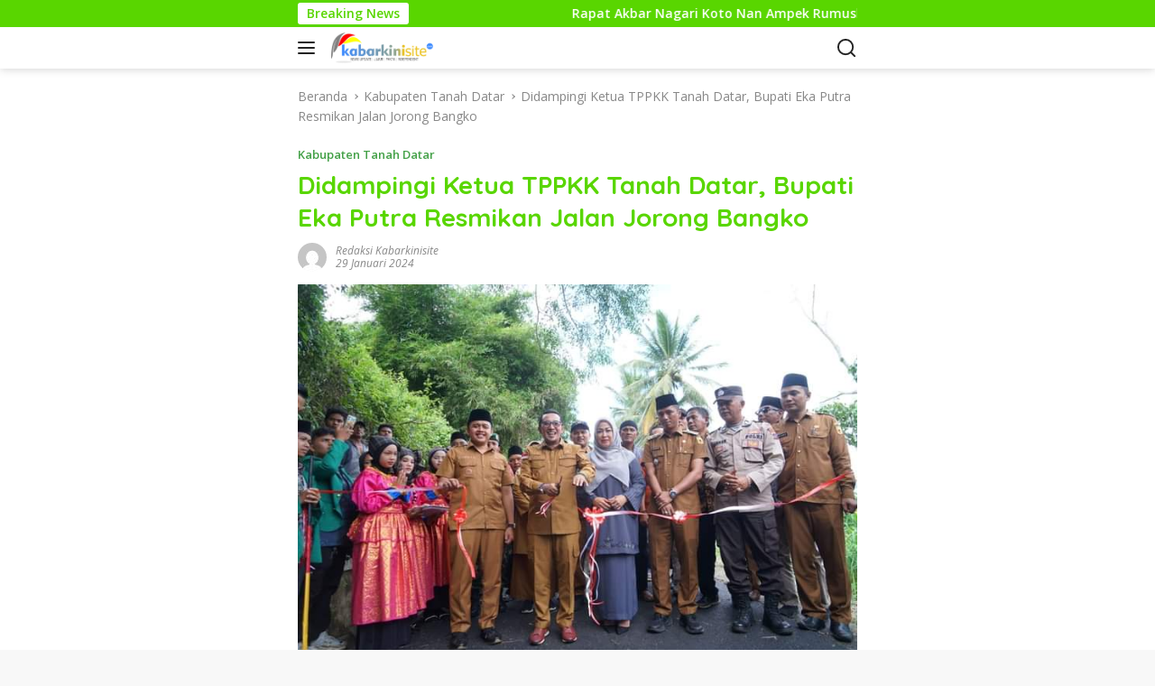

--- FILE ---
content_type: text/html; charset=utf-8
request_url: https://kabarkinisite.com/8331-2/
body_size: 34159
content:
<!DOCTYPE html>
<html lang="id" itemscope itemtype="https://schema.org/BlogPosting" prefix="og: https://ogp.me/ns#" amp="" data-amp-auto-lightbox-disable transformed="self;v=1" i-amphtml-layout="" i-amphtml-no-boilerplate="" i-amphtml-binding>
<head><meta charset="UTF-8"><meta name="viewport" content="width=device-width"><link rel="preconnect" href="https://cdn.ampproject.org"><style amp-runtime="" i-amphtml-version="012512221826001">html{overflow-x:hidden!important}html.i-amphtml-fie{height:100%!important;width:100%!important}html:not([amp4ads]),html:not([amp4ads]) body{height:auto!important}html:not([amp4ads]) body{margin:0!important}body{-webkit-text-size-adjust:100%;-moz-text-size-adjust:100%;-ms-text-size-adjust:100%;text-size-adjust:100%}html.i-amphtml-singledoc.i-amphtml-embedded{-ms-touch-action:pan-y pinch-zoom;touch-action:pan-y pinch-zoom}html.i-amphtml-fie>body,html.i-amphtml-singledoc>body{overflow:visible!important}html.i-amphtml-fie:not(.i-amphtml-inabox)>body,html.i-amphtml-singledoc:not(.i-amphtml-inabox)>body{position:relative!important}html.i-amphtml-ios-embed-legacy>body{overflow-x:hidden!important;overflow-y:auto!important;position:absolute!important}html.i-amphtml-ios-embed{overflow-y:auto!important;position:static}#i-amphtml-wrapper{overflow-x:hidden!important;overflow-y:auto!important;position:absolute!important;top:0!important;left:0!important;right:0!important;bottom:0!important;margin:0!important;display:block!important}html.i-amphtml-ios-embed.i-amphtml-ios-overscroll,html.i-amphtml-ios-embed.i-amphtml-ios-overscroll>#i-amphtml-wrapper{-webkit-overflow-scrolling:touch!important}#i-amphtml-wrapper>body{position:relative!important;border-top:1px solid transparent!important}#i-amphtml-wrapper+body{visibility:visible}#i-amphtml-wrapper+body .i-amphtml-lightbox-element,#i-amphtml-wrapper+body[i-amphtml-lightbox]{visibility:hidden}#i-amphtml-wrapper+body[i-amphtml-lightbox] .i-amphtml-lightbox-element{visibility:visible}#i-amphtml-wrapper.i-amphtml-scroll-disabled,.i-amphtml-scroll-disabled{overflow-x:hidden!important;overflow-y:hidden!important}amp-instagram{padding:54px 0px 0px!important;background-color:#fff}amp-iframe iframe{box-sizing:border-box!important}[amp-access][amp-access-hide]{display:none}[subscriptions-dialog],body:not(.i-amphtml-subs-ready) [subscriptions-action],body:not(.i-amphtml-subs-ready) [subscriptions-section]{display:none!important}amp-experiment,amp-live-list>[update]{display:none}amp-list[resizable-children]>.i-amphtml-loading-container.amp-hidden{display:none!important}amp-list [fetch-error],amp-list[load-more] [load-more-button],amp-list[load-more] [load-more-end],amp-list[load-more] [load-more-failed],amp-list[load-more] [load-more-loading]{display:none}amp-list[diffable] div[role=list]{display:block}amp-story-page,amp-story[standalone]{min-height:1px!important;display:block!important;height:100%!important;margin:0!important;padding:0!important;overflow:hidden!important;width:100%!important}amp-story[standalone]{background-color:#000!important;position:relative!important}amp-story-page{background-color:#757575}amp-story .amp-active>div,amp-story .i-amphtml-loader-background{display:none!important}amp-story-page:not(:first-of-type):not([distance]):not([active]){transform:translateY(1000vh)!important}amp-autocomplete{position:relative!important;display:inline-block!important}amp-autocomplete>input,amp-autocomplete>textarea{padding:0.5rem;border:1px solid rgba(0,0,0,.33)}.i-amphtml-autocomplete-results,amp-autocomplete>input,amp-autocomplete>textarea{font-size:1rem;line-height:1.5rem}[amp-fx^=fly-in]{visibility:hidden}amp-script[nodom],amp-script[sandboxed]{position:fixed!important;top:0!important;width:1px!important;height:1px!important;overflow:hidden!important;visibility:hidden}
/*# sourceURL=/css/ampdoc.css*/[hidden]{display:none!important}.i-amphtml-element{display:inline-block}.i-amphtml-blurry-placeholder{transition:opacity 0.3s cubic-bezier(0.0,0.0,0.2,1)!important;pointer-events:none}[layout=nodisplay]:not(.i-amphtml-element){display:none!important}.i-amphtml-layout-fixed,[layout=fixed][width][height]:not(.i-amphtml-layout-fixed){display:inline-block;position:relative}.i-amphtml-layout-responsive,[layout=responsive][width][height]:not(.i-amphtml-layout-responsive),[width][height][heights]:not([layout]):not(.i-amphtml-layout-responsive),[width][height][sizes]:not(img):not([layout]):not(.i-amphtml-layout-responsive){display:block;position:relative}.i-amphtml-layout-intrinsic,[layout=intrinsic][width][height]:not(.i-amphtml-layout-intrinsic){display:inline-block;position:relative;max-width:100%}.i-amphtml-layout-intrinsic .i-amphtml-sizer{max-width:100%}.i-amphtml-intrinsic-sizer{max-width:100%;display:block!important}.i-amphtml-layout-container,.i-amphtml-layout-fixed-height,[layout=container],[layout=fixed-height][height]:not(.i-amphtml-layout-fixed-height){display:block;position:relative}.i-amphtml-layout-fill,.i-amphtml-layout-fill.i-amphtml-notbuilt,[layout=fill]:not(.i-amphtml-layout-fill),body noscript>*{display:block;overflow:hidden!important;position:absolute;top:0;left:0;bottom:0;right:0}body noscript>*{position:absolute!important;width:100%;height:100%;z-index:2}body noscript{display:inline!important}.i-amphtml-layout-flex-item,[layout=flex-item]:not(.i-amphtml-layout-flex-item){display:block;position:relative;-ms-flex:1 1 auto;flex:1 1 auto}.i-amphtml-layout-fluid{position:relative}.i-amphtml-layout-size-defined{overflow:hidden!important}.i-amphtml-layout-awaiting-size{position:absolute!important;top:auto!important;bottom:auto!important}i-amphtml-sizer{display:block!important}@supports (aspect-ratio:1/1){i-amphtml-sizer.i-amphtml-disable-ar{display:none!important}}.i-amphtml-blurry-placeholder,.i-amphtml-fill-content{display:block;height:0;max-height:100%;max-width:100%;min-height:100%;min-width:100%;width:0;margin:auto}.i-amphtml-layout-size-defined .i-amphtml-fill-content{position:absolute;top:0;left:0;bottom:0;right:0}.i-amphtml-replaced-content,.i-amphtml-screen-reader{padding:0!important;border:none!important}.i-amphtml-screen-reader{position:fixed!important;top:0px!important;left:0px!important;width:4px!important;height:4px!important;opacity:0!important;overflow:hidden!important;margin:0!important;display:block!important;visibility:visible!important}.i-amphtml-screen-reader~.i-amphtml-screen-reader{left:8px!important}.i-amphtml-screen-reader~.i-amphtml-screen-reader~.i-amphtml-screen-reader{left:12px!important}.i-amphtml-screen-reader~.i-amphtml-screen-reader~.i-amphtml-screen-reader~.i-amphtml-screen-reader{left:16px!important}.i-amphtml-unresolved{position:relative;overflow:hidden!important}.i-amphtml-select-disabled{-webkit-user-select:none!important;-ms-user-select:none!important;user-select:none!important}.i-amphtml-notbuilt,[layout]:not(.i-amphtml-element),[width][height][heights]:not([layout]):not(.i-amphtml-element),[width][height][sizes]:not(img):not([layout]):not(.i-amphtml-element){position:relative;overflow:hidden!important;color:transparent!important}.i-amphtml-notbuilt:not(.i-amphtml-layout-container)>*,[layout]:not([layout=container]):not(.i-amphtml-element)>*,[width][height][heights]:not([layout]):not(.i-amphtml-element)>*,[width][height][sizes]:not([layout]):not(.i-amphtml-element)>*{display:none}amp-img:not(.i-amphtml-element)[i-amphtml-ssr]>img.i-amphtml-fill-content{display:block}.i-amphtml-notbuilt:not(.i-amphtml-layout-container),[layout]:not([layout=container]):not(.i-amphtml-element),[width][height][heights]:not([layout]):not(.i-amphtml-element),[width][height][sizes]:not(img):not([layout]):not(.i-amphtml-element){color:transparent!important;line-height:0!important}.i-amphtml-ghost{visibility:hidden!important}.i-amphtml-element>[placeholder],[layout]:not(.i-amphtml-element)>[placeholder],[width][height][heights]:not([layout]):not(.i-amphtml-element)>[placeholder],[width][height][sizes]:not([layout]):not(.i-amphtml-element)>[placeholder]{display:block;line-height:normal}.i-amphtml-element>[placeholder].amp-hidden,.i-amphtml-element>[placeholder].hidden{visibility:hidden}.i-amphtml-element:not(.amp-notsupported)>[fallback],.i-amphtml-layout-container>[placeholder].amp-hidden,.i-amphtml-layout-container>[placeholder].hidden{display:none}.i-amphtml-layout-size-defined>[fallback],.i-amphtml-layout-size-defined>[placeholder]{position:absolute!important;top:0!important;left:0!important;right:0!important;bottom:0!important;z-index:1}amp-img[i-amphtml-ssr]:not(.i-amphtml-element)>[placeholder]{z-index:auto}.i-amphtml-notbuilt>[placeholder]{display:block!important}.i-amphtml-hidden-by-media-query{display:none!important}.i-amphtml-element-error{background:red!important;color:#fff!important;position:relative!important}.i-amphtml-element-error:before{content:attr(error-message)}i-amp-scroll-container,i-amphtml-scroll-container{position:absolute;top:0;left:0;right:0;bottom:0;display:block}i-amp-scroll-container.amp-active,i-amphtml-scroll-container.amp-active{overflow:auto;-webkit-overflow-scrolling:touch}.i-amphtml-loading-container{display:block!important;pointer-events:none;z-index:1}.i-amphtml-notbuilt>.i-amphtml-loading-container{display:block!important}.i-amphtml-loading-container.amp-hidden{visibility:hidden}.i-amphtml-element>[overflow]{cursor:pointer;position:relative;z-index:2;visibility:hidden;display:initial;line-height:normal}.i-amphtml-layout-size-defined>[overflow]{position:absolute}.i-amphtml-element>[overflow].amp-visible{visibility:visible}template{display:none!important}.amp-border-box,.amp-border-box *,.amp-border-box :after,.amp-border-box :before{box-sizing:border-box}amp-pixel{display:none!important}amp-analytics,amp-auto-ads,amp-story-auto-ads{position:fixed!important;top:0!important;width:1px!important;height:1px!important;overflow:hidden!important;visibility:hidden}amp-story{visibility:hidden!important}html.i-amphtml-fie>amp-analytics{position:initial!important}[visible-when-invalid]:not(.visible),form [submit-error],form [submit-success],form [submitting]{display:none}amp-accordion{display:block!important}@media (min-width:1px){:where(amp-accordion>section)>:first-child{margin:0;background-color:#efefef;padding-right:20px;border:1px solid #dfdfdf}:where(amp-accordion>section)>:last-child{margin:0}}amp-accordion>section{float:none!important}amp-accordion>section>*{float:none!important;display:block!important;overflow:hidden!important;position:relative!important}amp-accordion,amp-accordion>section{margin:0}amp-accordion:not(.i-amphtml-built)>section>:last-child{display:none!important}amp-accordion:not(.i-amphtml-built)>section[expanded]>:last-child{display:block!important}
/*# sourceURL=/css/ampshared.css*/</style><meta name="description" content="Tanah Datar | kabarkinisite.com, - Ungkapan rasa syukur disampaikan masyarakat Jorong Bangko dan Koto Baru, Nagari Tapi Selo, Kecamatan Lintau Buo Utara."><meta name="robots" content="index, follow, max-snippet:-1, max-video-preview:-1, max-image-preview:large"><meta property="og:locale" content="id_ID"><meta property="og:type" content="article"><meta property="og:title" content="Didampingi Ketua TPPKK Tanah Datar, Bupati Eka Putra Resmikan Jalan Jorong Bangko - KABAR KINI SITE"><meta property="og:description" content="Tanah Datar | kabarkinisite.com, - Ungkapan rasa syukur disampaikan masyarakat Jorong Bangko dan Koto Baru, Nagari Tapi Selo, Kecamatan Lintau Buo Utara."><meta property="og:url" content="https://kabarkinisite.com/8331-2/"><meta property="og:site_name" content="KABAR KINI SITE"><meta property="article:section" content="Kabupaten Tanah Datar"><meta property="og:updated_time" content="2024-02-02T05:11:40+07:00"><meta property="og:image" content="https://kabarkinisite.com/wp-content/uploads/2024/02/FB_IMG_1706825118166.jpg"><meta property="og:image:secure_url" content="https://kabarkinisite.com/wp-content/uploads/2024/02/FB_IMG_1706825118166.jpg"><meta property="og:image:width" content="720"><meta property="og:image:height" content="480"><meta property="og:image:alt" content="Didampingi Ketua TPPKK Tanah Datar, Bupati Eka Putra Resmikan Jalan Jorong Bangko"><meta property="og:image:type" content="image/jpeg"><meta property="article:published_time" content="2024-01-29T15:10:54+07:00"><meta property="article:modified_time" content="2024-02-02T05:11:40+07:00"><meta name="twitter:card" content="summary_large_image"><meta name="twitter:title" content="Didampingi Ketua TPPKK Tanah Datar, Bupati Eka Putra Resmikan Jalan Jorong Bangko - KABAR KINI SITE"><meta name="twitter:description" content="Tanah Datar | kabarkinisite.com, - Ungkapan rasa syukur disampaikan masyarakat Jorong Bangko dan Koto Baru, Nagari Tapi Selo, Kecamatan Lintau Buo Utara."><meta name="twitter:image" content="https://kabarkinisite.com/wp-content/uploads/2024/02/FB_IMG_1706825118166.jpg"><meta name="twitter:label1" content="Ditulis oleh"><meta name="twitter:data1" content="Redaksi Kabarkinisite"><meta name="twitter:label2" content="Waktunya membaca"><meta name="twitter:data2" content="2 menit"><meta name="msapplication-TileImage" content="https://kabarkinisite.com/wp-content/uploads/2024/02/FB_IMG_1706825118166.jpg"><meta property="og:image" content="https://kabarkinisite.com/wp-content/uploads/2024/02/FB_IMG_1706825118166.jpg"><meta property="og:image:secure_url" content="https://kabarkinisite.com/wp-content/uploads/2024/02/FB_IMG_1706825118166.jpg"><meta property="og:image:width" content="720"><meta property="og:image:height" content="480"><meta property="og:image:alt" content="FB_IMG_1706825118166.jpg"><meta property="og:image:type" content="image/jpeg"><meta property="og:description" content="Tanah Datar | kabarkinisite.com, - Ungkapan rasa syukur disampaikan masyarakat Jorong Bangko dan Koto Baru, Nagari Tapi Selo, Kecamatan Lintau Buo Utara. Pasalnya, jalan sepanjang 2,7 km yang menghubungkan jorong Durian Bangko-Koto Baru tahap I yang melewati perkampungan dan lahan pertanian itu selesai diaspal dan langsung diresmikan sekaligus diserah terimakan oleh Bupati Tanah Datar Eka..."><meta property="og:type" content="article"><meta property="og:locale" content="id"><meta property="og:site_name" content="KABAR KINI SITE"><meta property="og:title" content="Didampingi Ketua TPPKK Tanah Datar, Bupati Eka Putra Resmikan Jalan Jorong Bangko"><meta property="og:url" content="https://kabarkinisite.com/8331-2/"><meta property="og:updated_time" content="2024-02-02T05:11:40+07:00"><meta property="article:published_time" content="2024-01-29T08:10:54+00:00"><meta property="article:modified_time" content="2024-02-01T22:11:40+00:00"><meta property="article:section" content="Kabupaten Tanah Datar"><meta property="article:author:first_name" content="Redaksi"><meta property="article:author:last_name" content="Kabarkinisite"><meta property="article:author:username" content="Redaksi Kabarkinisite"><meta property="twitter:partner" content="ogwp"><meta property="twitter:card" content="summary_large_image"><meta property="twitter:image" content="https://kabarkinisite.com/wp-content/uploads/2024/02/FB_IMG_1706825118166.jpg"><meta property="twitter:image:alt" content="FB_IMG_1706825118166.jpg"><meta property="twitter:title" content="Didampingi Ketua TPPKK Tanah Datar, Bupati Eka Putra Resmikan Jalan Jorong Bangko"><meta property="twitter:description" content="Tanah Datar | kabarkinisite.com, - Ungkapan rasa syukur disampaikan masyarakat Jorong Bangko dan Koto Baru, Nagari Tapi Selo, Kecamatan Lintau Buo Utara. Pasalnya, jalan sepanjang 2,7 km yang..."><meta property="twitter:url" content="https://kabarkinisite.com/8331-2/"><meta property="twitter:label1" content="Reading time"><meta property="twitter:data1" content="2 minutes"><meta itemprop="image" content="https://kabarkinisite.com/wp-content/uploads/2024/02/FB_IMG_1706825118166.jpg"><meta itemprop="name" content="Didampingi Ketua TPPKK Tanah Datar, Bupati Eka Putra Resmikan Jalan Jorong Bangko"><meta itemprop="description" content="Tanah Datar | kabarkinisite.com, - Ungkapan rasa syukur disampaikan masyarakat Jorong Bangko dan Koto Baru, Nagari Tapi Selo, Kecamatan Lintau Buo Utara. Pasalnya, jalan sepanjang 2,7 km yang menghubungkan jorong Durian Bangko-Koto Baru tahap I yang melewati perkampungan dan lahan pertanian itu selesai diaspal dan langsung diresmikan sekaligus diserah terimakan oleh Bupati Tanah Datar Eka..."><meta itemprop="datePublished" content="2024-01-29"><meta itemprop="dateModified" content="2024-02-01T22:11:40+00:00"><meta property="profile:first_name" content="Redaksi"><meta property="profile:last_name" content="Kabarkinisite"><meta property="profile:username" content="Redaksi Kabarkinisite"><meta name="generator" content="WordPress 6.8.3"><meta name="generator" content="Site Kit by Google 1.166.0"><meta name="generator" content="AMP Plugin v2.5.5; mode=standard"><link rel="preconnect" href="https://fonts.gstatic.com" crossorigin=""><link rel="dns-prefetch" href="https://fonts.gstatic.com"><link rel="preconnect" href="https://fonts.gstatic.com/" crossorigin=""><link rel="dns-prefetch" href="//fonts.googleapis.com"><link rel="dns-prefetch" href="//www.googletagmanager.com"><script async="" src="https://cdn.ampproject.org/v0.mjs" type="module" crossorigin="anonymous"></script><script async nomodule src="https://cdn.ampproject.org/v0.js" crossorigin="anonymous"></script><script src="https://cdn.ampproject.org/v0/amp-analytics-0.1.mjs" async="" custom-element="amp-analytics" type="module" crossorigin="anonymous"></script><script async nomodule src="https://cdn.ampproject.org/v0/amp-analytics-0.1.js" crossorigin="anonymous" custom-element="amp-analytics"></script><script src="https://cdn.ampproject.org/v0/amp-bind-0.1.mjs" async="" custom-element="amp-bind" type="module" crossorigin="anonymous"></script><script async nomodule src="https://cdn.ampproject.org/v0/amp-bind-0.1.js" crossorigin="anonymous" custom-element="amp-bind"></script><script src="https://cdn.ampproject.org/v0/amp-form-0.1.mjs" async="" custom-element="amp-form" type="module" crossorigin="anonymous"></script><script async nomodule src="https://cdn.ampproject.org/v0/amp-form-0.1.js" crossorigin="anonymous" custom-element="amp-form"></script><link crossorigin="anonymous" rel="stylesheet" id="wpberita-fonts-css" href="https://fonts.googleapis.com/css?family=Quicksand%3A600%2C600%2C700%7COpen+Sans%3A400%2Citalic%2C600&amp;subset=latin&amp;display=swap&amp;ver=2.1.6" media="all"><style amp-custom="">amp-img:is([sizes="auto" i], [sizes^="auto," i]){contain-intrinsic-size:3000px 1500px}amp-img.amp-wp-enforced-sizes{object-fit:contain}amp-img img,amp-img noscript{image-rendering:inherit;object-fit:inherit;object-position:inherit}.menu-item amp-img._mi{display:inline-block;vertical-align:middle}.menu-item amp-img._before{margin-right:.5em}:where(.wp-block-button__link){border-radius:9999px;box-shadow:none;padding:calc(.667em + 2px) calc(1.333em + 2px);text-decoration:none}:root :where(.wp-block-button .wp-block-button__link.is-style-outline),:root :where(.wp-block-button.is-style-outline>.wp-block-button__link){border:2px solid;padding:.667em 1.333em}:root :where(.wp-block-button .wp-block-button__link.is-style-outline:not(.has-text-color)),:root :where(.wp-block-button.is-style-outline>.wp-block-button__link:not(.has-text-color)){color:currentColor}:root :where(.wp-block-button .wp-block-button__link.is-style-outline:not(.has-background)),:root :where(.wp-block-button.is-style-outline>.wp-block-button__link:not(.has-background)){background-color:initial;background-image:none}:where(.wp-block-columns){margin-bottom:1.75em}:where(.wp-block-columns.has-background){padding:1.25em 2.375em}:where(.wp-block-post-comments input[type=submit]){border:none}:where(.wp-block-cover-image:not(.has-text-color)),:where(.wp-block-cover:not(.has-text-color)){color:#fff}:where(.wp-block-cover-image.is-light:not(.has-text-color)),:where(.wp-block-cover.is-light:not(.has-text-color)){color:#000}:root :where(.wp-block-cover h1:not(.has-text-color)),:root :where(.wp-block-cover h2:not(.has-text-color)),:root :where(.wp-block-cover h3:not(.has-text-color)),:root :where(.wp-block-cover h4:not(.has-text-color)),:root :where(.wp-block-cover h5:not(.has-text-color)),:root :where(.wp-block-cover h6:not(.has-text-color)),:root :where(.wp-block-cover p:not(.has-text-color)){color:inherit}:where(.wp-block-file){margin-bottom:1.5em}:where(.wp-block-file__button){border-radius:2em;display:inline-block;padding:.5em 1em}:where(.wp-block-file__button):is(a):active,:where(.wp-block-file__button):is(a):focus,:where(.wp-block-file__button):is(a):hover,:where(.wp-block-file__button):is(a):visited{box-shadow:none;color:#fff;opacity:.85;text-decoration:none}:where(.wp-block-group.wp-block-group-is-layout-constrained){position:relative}@keyframes show-content-image{0%{visibility:hidden}99%{visibility:hidden}to{visibility:visible}}@keyframes turn-on-visibility{0%{opacity:0}to{opacity:1}}@keyframes turn-off-visibility{0%{opacity:1;visibility:visible}99%{opacity:0;visibility:visible}to{opacity:0;visibility:hidden}}@keyframes lightbox-zoom-in{0%{transform:translate(calc(( -100vw + var(--wp--lightbox-scrollbar-width) ) / 2 + var(--wp--lightbox-initial-left-position)),calc(-50vh + var(--wp--lightbox-initial-top-position))) scale(var(--wp--lightbox-scale))}to{transform:translate(-50%,-50%) scale(1)}}@keyframes lightbox-zoom-out{0%{transform:translate(-50%,-50%) scale(1);visibility:visible}99%{visibility:visible}to{transform:translate(calc(( -100vw + var(--wp--lightbox-scrollbar-width) ) / 2 + var(--wp--lightbox-initial-left-position)),calc(-50vh + var(--wp--lightbox-initial-top-position))) scale(var(--wp--lightbox-scale));visibility:hidden}}:where(.wp-block-latest-comments:not([data-amp-original-style*=line-height] .wp-block-latest-comments__comment)){line-height:1.1}:where(.wp-block-latest-comments:not([data-amp-original-style*=line-height] .wp-block-latest-comments__comment-excerpt p)){line-height:1.8}:root :where(.wp-block-latest-posts.is-grid){padding:0}:root :where(.wp-block-latest-posts.wp-block-latest-posts__list){padding-left:0}ul{box-sizing:border-box}:root :where(.wp-block-list.has-background){padding:1.25em 2.375em}:where(.wp-block-navigation.has-background .wp-block-navigation-item a:not(.wp-element-button)),:where(.wp-block-navigation.has-background .wp-block-navigation-submenu a:not(.wp-element-button)){padding:.5em 1em}:where(.wp-block-navigation .wp-block-navigation__submenu-container .wp-block-navigation-item a:not(.wp-element-button)),:where(.wp-block-navigation .wp-block-navigation__submenu-container .wp-block-navigation-submenu a:not(.wp-element-button)),:where(.wp-block-navigation .wp-block-navigation__submenu-container .wp-block-navigation-submenu button.wp-block-navigation-item__content),:where(.wp-block-navigation .wp-block-navigation__submenu-container .wp-block-pages-list__item button.wp-block-navigation-item__content){padding:.5em 1em}@keyframes overlay-menu__fade-in-animation{0%{opacity:0;transform:translateY(.5em)}to{opacity:1;transform:translateY(0)}}:root :where(p.has-background){padding:1.25em 2.375em}:where(p.has-text-color:not(.has-link-color)) a{color:inherit}:where(.wp-block-post-comments-form) input:not([type=submit]){border:1px solid #949494;font-family:inherit;font-size:1em}:where(.wp-block-post-comments-form) input:where(:not([type=submit]):not([type=checkbox])){padding:calc(.667em + 2px)}:where(.wp-block-post-excerpt){box-sizing:border-box;margin-bottom:var(--wp--style--block-gap);margin-top:var(--wp--style--block-gap)}:where(.wp-block-preformatted.has-background){padding:1.25em 2.375em}:where(.wp-block-search__button){border:1px solid #ccc;padding:6px 10px}:where(.wp-block-search__input){font-family:inherit;font-size:inherit;font-style:inherit;font-weight:inherit;letter-spacing:inherit;line-height:inherit;text-transform:inherit}:where(.wp-block-search__button-inside .wp-block-search__inside-wrapper){border:1px solid #949494;box-sizing:border-box;padding:4px}:where(.wp-block-search__button-inside .wp-block-search__inside-wrapper) :where(.wp-block-search__button){padding:4px 8px}:root :where(.wp-block-separator.is-style-dots){height:auto;line-height:1;text-align:center}:root :where(.wp-block-separator.is-style-dots):before{color:currentColor;content:"···";font-family:serif;font-size:1.5em;letter-spacing:2em;padding-left:2em}:root :where(.wp-block-site-logo.is-style-rounded){border-radius:9999px}:root :where(.wp-block-social-links .wp-social-link a){padding:.25em}:root :where(.wp-block-social-links.is-style-logos-only .wp-social-link a){padding:0}:root :where(.wp-block-social-links.is-style-pill-shape .wp-social-link a){padding-left:.6666666667em;padding-right:.6666666667em}:root :where(.wp-block-tag-cloud.is-style-outline){display:flex;flex-wrap:wrap;gap:1ch}:root :where(.wp-block-tag-cloud.is-style-outline a){border:1px solid;margin-right:0;padding:1ch 2ch}:root :where(.wp-block-tag-cloud.is-style-outline a):not(#_#_#_#_#_#_#_#_){font-size:unset;text-decoration:none}:root :where(.wp-block-table-of-contents){box-sizing:border-box}:where(.wp-block-term-description){box-sizing:border-box;margin-bottom:var(--wp--style--block-gap);margin-top:var(--wp--style--block-gap)}:where(pre.wp-block-verse){font-family:inherit}.entry-content{counter-reset:footnotes}:root{--wp--preset--font-size--normal:16px;--wp--preset--font-size--huge:42px}.screen-reader-text{border:0;clip-path:inset(50%);height:1px;margin:-1px;overflow:hidden;padding:0;position:absolute;width:1px}.screen-reader-text:not(#_#_#_#_#_#_#_){word-wrap:normal}.screen-reader-text:focus{background-color:#ddd;clip-path:none;color:#444;display:block;font-size:1em;height:auto;left:5px;line-height:normal;padding:15px 23px 14px;text-decoration:none;top:5px;width:auto;z-index:100000}html :where(.has-border-color){border-style:solid}html :where([data-amp-original-style*=border-top-color]){border-top-style:solid}html :where([data-amp-original-style*=border-right-color]){border-right-style:solid}html :where([data-amp-original-style*=border-bottom-color]){border-bottom-style:solid}html :where([data-amp-original-style*=border-left-color]){border-left-style:solid}html :where([data-amp-original-style*=border-width]){border-style:solid}html :where([data-amp-original-style*=border-top-width]){border-top-style:solid}html :where([data-amp-original-style*=border-right-width]){border-right-style:solid}html :where([data-amp-original-style*=border-bottom-width]){border-bottom-style:solid}html :where([data-amp-original-style*=border-left-width]){border-left-style:solid}html :where(amp-img[class*=wp-image-]),html :where(amp-anim[class*=wp-image-]){height:auto;max-width:100%}:where(figure){margin:0 0 1em}html :where(.is-position-sticky){--wp-admin--admin-bar--position-offset:var(--wp-admin--admin-bar--height,0px)}@media screen and (max-width:600px){html :where(.is-position-sticky){--wp-admin--admin-bar--position-offset:0px}}:root{--wp--preset--aspect-ratio--square:1;--wp--preset--aspect-ratio--4-3:4/3;--wp--preset--aspect-ratio--3-4:3/4;--wp--preset--aspect-ratio--3-2:3/2;--wp--preset--aspect-ratio--2-3:2/3;--wp--preset--aspect-ratio--16-9:16/9;--wp--preset--aspect-ratio--9-16:9/16;--wp--preset--color--black:#000;--wp--preset--color--cyan-bluish-gray:#abb8c3;--wp--preset--color--white:#fff;--wp--preset--color--pale-pink:#f78da7;--wp--preset--color--vivid-red:#cf2e2e;--wp--preset--color--luminous-vivid-orange:#ff6900;--wp--preset--color--luminous-vivid-amber:#fcb900;--wp--preset--color--light-green-cyan:#7bdcb5;--wp--preset--color--vivid-green-cyan:#00d084;--wp--preset--color--pale-cyan-blue:#8ed1fc;--wp--preset--color--vivid-cyan-blue:#0693e3;--wp--preset--color--vivid-purple:#9b51e0;--wp--preset--gradient--vivid-cyan-blue-to-vivid-purple:linear-gradient(135deg,rgba(6,147,227,1) 0%,#9b51e0 100%);--wp--preset--gradient--light-green-cyan-to-vivid-green-cyan:linear-gradient(135deg,#7adcb4 0%,#00d082 100%);--wp--preset--gradient--luminous-vivid-amber-to-luminous-vivid-orange:linear-gradient(135deg,rgba(252,185,0,1) 0%,rgba(255,105,0,1) 100%);--wp--preset--gradient--luminous-vivid-orange-to-vivid-red:linear-gradient(135deg,rgba(255,105,0,1) 0%,#cf2e2e 100%);--wp--preset--gradient--very-light-gray-to-cyan-bluish-gray:linear-gradient(135deg,#eee 0%,#a9b8c3 100%);--wp--preset--gradient--cool-to-warm-spectrum:linear-gradient(135deg,#4aeadc 0%,#9778d1 20%,#cf2aba 40%,#ee2c82 60%,#fb6962 80%,#fef84c 100%);--wp--preset--gradient--blush-light-purple:linear-gradient(135deg,#ffceec 0%,#9896f0 100%);--wp--preset--gradient--blush-bordeaux:linear-gradient(135deg,#fecda5 0%,#fe2d2d 50%,#6b003e 100%);--wp--preset--gradient--luminous-dusk:linear-gradient(135deg,#ffcb70 0%,#c751c0 50%,#4158d0 100%);--wp--preset--gradient--pale-ocean:linear-gradient(135deg,#fff5cb 0%,#b6e3d4 50%,#33a7b5 100%);--wp--preset--gradient--electric-grass:linear-gradient(135deg,#caf880 0%,#71ce7e 100%);--wp--preset--gradient--midnight:linear-gradient(135deg,#020381 0%,#2874fc 100%);--wp--preset--font-size--small:13px;--wp--preset--font-size--medium:20px;--wp--preset--font-size--large:36px;--wp--preset--font-size--x-large:42px;--wp--preset--spacing--20:.44rem;--wp--preset--spacing--30:.67rem;--wp--preset--spacing--40:1rem;--wp--preset--spacing--50:1.5rem;--wp--preset--spacing--60:2.25rem;--wp--preset--spacing--70:3.38rem;--wp--preset--spacing--80:5.06rem;--wp--preset--shadow--natural:6px 6px 9px rgba(0,0,0,.2);--wp--preset--shadow--deep:12px 12px 50px rgba(0,0,0,.4);--wp--preset--shadow--sharp:6px 6px 0px rgba(0,0,0,.2);--wp--preset--shadow--outlined:6px 6px 0px -3px rgba(255,255,255,1),6px 6px rgba(0,0,0,1);--wp--preset--shadow--crisp:6px 6px 0px rgba(0,0,0,1)}:where(.is-layout-flex){gap:.5em}:where(.is-layout-grid){gap:.5em}:where(.wp-block-columns.is-layout-flex){gap:2em}:where(.wp-block-columns.is-layout-grid){gap:2em}:where(.wp-block-post-template.is-layout-flex){gap:1.25em}:where(.wp-block-post-template.is-layout-grid){gap:1.25em}:where(.wp-block-post-template.is-layout-flex){gap:1.25em}:where(.wp-block-post-template.is-layout-grid){gap:1.25em}:where(.wp-block-columns.is-layout-flex){gap:2em}:where(.wp-block-columns.is-layout-grid){gap:2em}:root :where(.wp-block-pullquote){font-size:1.5em;line-height:1.6}body{--font-reguler:400;--font-bold:600;--background-color:#f8f8f8;--scheme-color:#d32f2f;--secondscheme-color:#43a047;--bigheadline-color:#f1c40f;--main-color:#000;--link-color-body:#000;--hoverlink-color-body:#d32f2f;--border-color:#ddd;--header-bgcolor:#fff;--topnav-color:#222;--mainmenu-bgcolor:#d32f2f;--mainmenu-color:#fff;--mainmenu-hovercolor:#f1c40f;--secondmenu-bgcolor:#e53935;--secondmenu-color:#000;--secondmenu-hovercolor:#d32f2f;--content-bgcolor:#fff;--content-greycolor:#888;--button-bgcolor:#43a047;--button-color:#fff;--footer-bgcolor:#f0f0f0;--footer-color:#888;--footer-linkcolor:#888;--footer-hover-linkcolor:#888;--greybody-bgcolor:#efefef;--rgbacolor:var(--rgbacolor,rgba(0,0,0,.05));--btn-prev:url("data:image/svg+xml,%3Csvg%20xmlns%3D%22http%3A%2F%2Fwww.w3.org%2F2000%2Fsvg%22%20xmlns%3Axlink%3D%22http%3A%2F%2Fwww.w3.org%2F1999%2Fxlink%22%20width%3D%221em%22%20height%3D%221em%22%20preserveAspectRatio%3D%22xMidYMid%20meet%22%20viewBox%3D%220%200%2024%2024%22%3E%3Cg%20fill%3D%22none%22%20stroke%3D%22%23111%22%20stroke-width%3D%222%22%20stroke-linecap%3D%22round%22%20stroke-linejoin%3D%22round%22%3E%3Cpath%20d%3D%22M19%2012H5%22%2F%3E%3Cpath%20d%3D%22M12%2019l-7-7l7-7%22%2F%3E%3C%2Fg%3E%3C%2Fsvg%3E");--btn-next:url("data:image/svg+xml,%3Csvg%20xmlns%3D%22http%3A%2F%2Fwww.w3.org%2F2000%2Fsvg%22%20xmlns%3Axlink%3D%22http%3A%2F%2Fwww.w3.org%2F1999%2Fxlink%22%20width%3D%221em%22%20height%3D%221em%22%20preserveAspectRatio%3D%22xMidYMid%20meet%22%20viewBox%3D%220%200%2024%2024%22%3E%3Cg%20fill%3D%22none%22%20stroke%3D%22%23111%22%20stroke-width%3D%222%22%20stroke-linecap%3D%22round%22%20stroke-linejoin%3D%22round%22%3E%3Cpath%20d%3D%22M5%2012h14%22%2F%3E%3Cpath%20d%3D%22M12%205l7%207l-7%207%22%2F%3E%3C%2Fg%3E%3C%2Fsvg%3E")}html{line-height:1.15}body{margin:0}main{display:block}h1{font-size:2em;margin:.67em 0}a{background-color:transparent}strong{font-weight:var(--font-bold,700)}amp-img{border-style:none}button,input{font-family:inherit;font-size:100%;line-height:1.15;margin:0}button,input{overflow:visible}button{text-transform:none}[type="button"],[type="reset"],[type="submit"],button{-webkit-appearance:button;appearance:button}[type="button"]::-moz-focus-inner,[type="reset"]::-moz-focus-inner,[type="submit"]::-moz-focus-inner,button::-moz-focus-inner{border-style:none;padding:0}[type="button"]:-moz-focusring,[type="reset"]:-moz-focusring,[type="submit"]:-moz-focusring,button:-moz-focusring{outline:1px dotted ButtonText}[type="checkbox"],[type="radio"]{box-sizing:border-box;padding:0}[type="number"]::-webkit-inner-spin-button,[type="number"]::-webkit-outer-spin-button{height:auto}[type="search"]{-webkit-appearance:textfield;appearance:textfield;outline-offset:-2px}[type="search"]::-webkit-search-decoration{-webkit-appearance:none}::-webkit-file-upload-button{-webkit-appearance:button;font:inherit}[hidden]{display:none}amp-img._mi{color:var(--content-greycolor,#888);font-size:22px;width:22px;height:22px;line-height:1;margin-top:0}amp-img._mi:not(#_#_#_#_#_#_#_#_){vertical-align:-.25em}.menu-item amp-img._mi{font-size:18px;width:18px;height:18px}.menu-item amp-img._mi:not(#_#_#_#_#_#_#_#_){vertical-align:-.15em}*,*::before,*::after{box-sizing:border-box}html{box-sizing:border-box}body,button,input{word-wrap:break-word;text-rendering:optimizeLegibility;-webkit-font-smoothing:antialiased;font-family:sans-serif;line-height:1.6;font-size:14px}h1,h3{clear:both;margin-top:0;margin-bottom:10px;line-height:1.3;hyphens:auto}h1{font-size:24px}h3{font-size:20px}p{margin-top:0;margin-bottom:20px;word-wrap:break-word}svg{display:inline-block;height:auto;max-width:100%}body{background-color:var(--background-color,#f8f8f8);color:var(--main-color,#000);font-weight:var(--font-reguler,400)}ul{margin:0 0 1.5em 0}ul{list-style:disc}li > ul{margin-bottom:0;margin-left:0}amp-img{vertical-align:middle;height:auto;max-width:100%}figure{margin:1em 0}a{text-decoration:none;-webkit-tap-highlight-color:transparent;transition:.3s;color:var(--link-color-body,#000)}.entry-content-single a,a:hover,a:focus,a:active{outline:0;color:var(--hoverlink-color-body,#d32f2f)}.entry-content-single a:hover,p a{text-decoration:underline}a.button,button,input.button,input[type="button"],input[type="reset"],input[type="submit"]{transition:.3s;border-radius:3px;padding:8px 15px;cursor:pointer;font-size:14px;background-color:var(--button-bgcolor,#43a047);color:var(--button-color,#fff);overflow:visible;position:relative;outline:none;left:auto;display:inline-block}a.button:not(#_#_#_#_#_#_#_#_),button:not(#_#_#_#_#_#_#_#_),input.button:not(#_#_#_#_#_#_#_#_),input[type="button"]:not(#_#_#_#_#_#_#_#_),input[type="reset"]:not(#_#_#_#_#_#_#_#_),input[type="submit"]:not(#_#_#_#_#_#_#_#_){border:none}input[type="text"],input[type="email"],input[type="url"],input[type="password"],input[type="search"],input[type="number"],input[type="tel"],input[type="range"],input[type="date"],input[type="month"],input[type="week"],input[type="time"],input[type="datetime"],input[type="datetime-local"],input[type="color"]{outline:none;font-size:14px;color:var(--content-greycolor,#888);background-color:var(--content-bgcolor,#fff);border:1px solid var(--border-color,#ccc);border-radius:3px;padding:7px 15px}input[type="text"]:focus,input[type="email"]:focus,input[type="url"]:focus,input[type="password"]:focus,input[type="search"]:focus,input[type="number"]:focus,input[type="tel"]:focus,input[type="range"]:focus,input[type="date"]:focus,input[type="month"]:focus,input[type="week"]:focus,input[type="time"]:focus,input[type="datetime"]:focus,input[type="datetime-local"]:focus,input[type="color"]:focus{color:var(--main-color,#000)}button[disabled],button:disabled,a.button[disabled],a.button:disabled,input[disabled],input:disabled{user-select:none;opacity:.3}button[disabled]:not(#_#_#_#_#_#_#_#_),button:disabled:not(#_#_#_#_#_#_#_#_),a.button[disabled]:not(#_#_#_#_#_#_#_#_),a.button:disabled:not(#_#_#_#_#_#_#_#_),input[disabled]:not(#_#_#_#_#_#_#_#_),input:disabled:not(#_#_#_#_#_#_#_#_){cursor:not-allowed}.img-cicle{border-radius:50%}.text-center{text-align:center}.list-table{width:100%;display:table;position:relative}.table-row{display:table-row}.table-cell{display:table-cell;vertical-align:middle;height:100%}.list-flex{display:flex;align-items:center}.row-flex{display:inline-flex}.table-row{display:table-row}.table-cell{display:table-cell;vertical-align:middle;height:100%}.clearfix:before,.clearfix:after,.container:before,.container:after,.row:before,.row:after{content:" ";display:table}.clearfix:after,.container:after,.row:after{clear:both}.pull-right:not(#_#_#_#_#_#_#_){float:right}.gmr-topnavwrap{width:100%;background-color:var(--header-bgcolor,#fff);box-shadow:0 0 10px 0 rgba(0,0,0,.2);z-index:9999;position:sticky;right:0;left:0;top:0;margin:0 auto;transition:all .3s ease}@media (max-width: 600px){.gmr-topnavwrap.gmr-table-search{display:none}}.gmr-topnavwrap .row-flex.gmr-navright{margin-left:auto;max-width:250px}.gmr-topnavwrap .row-flex #gmr-responsive-menu,.gmr-topnavwrap .row-flex.gmr-navright .pull-right,.gmr-topnavwrap .row-flex .gmr-searchform{height:34px;margin:6px 0;position:relative;color:var(--topnav-color,#222)}.gmr-topnavwrap .row-flex .gmr-searchform{max-width:330px;display:block}.gmr-topnavwrap .row-flex .gmr-searchform input{outline:none;text-align:left;width:100%;background:none;margin:0;height:34px;background-color:var(--rgbacolor,rgba(0,0,0,.05));padding:7px 40px 7px 15px;-webkit-box-sizing:border-box;-moz-box-sizing:border-box;box-sizing:border-box;border-radius:20px}.gmr-topnavwrap .row-flex .gmr-searchform input:not(#_#_#_#_#_#_#_#_){border:none}.gmr-topnavwrap .row-flex .gmr-searchform button{position:absolute;right:0;top:0;border:none;cursor:pointer;outline:none;background-color:transparent;padding:5px 10px;border-radius:15px;color:var(--content-greycolor,#888)}.gmr-topnavwrap .row-flex .gmr-searchform button svg{width:20px;height:20px;line-height:20px;vertical-align:-.4em;padding:0}.topnav-button{padding:5px 12px;display:inline-flex;margin:6px 0 6px 10px;text-decoration:none;font-size:13px;line-height:1.7;text-align:center;-webkit-box-sizing:content-box;-moz-box-sizing:content-box;box-sizing:content-box;background-color:var(--rgbacolor,rgba(0,0,0,.05));border-radius:5px}#search-menu-button{padding:5px 0;margin:6px 0 6px 10px}#search-menu-button:not(#_#_#_#_#_#_#_){background-color:transparent}#search-menu-button svg{height:23px;width:23px;line-height:13px;vertical-align:-.525em;padding:0}.gmr-search-btn{display:none}@media (max-width: 992px){.gmr-search-btn{display:inline-block;position:relative}}.container{margin-right:auto;margin-left:auto;padding-left:15px;padding-right:15px}@media (min-width: 768px){.container{max-width:728px}}@media (min-width: 992px){.container{max-width:952px}}@media (min-width: 1200px){.container{max-width:1070px}}.row{margin-left:-15px;margin-right:-15px;display:flex;flex-wrap:wrap;align-items:flex-start}.col-md-8{position:relative;min-height:1px;padding-left:15px;padding-right:15px;width:100%}@media (min-width: 992px){.col-md-8{flex:0 0 auto;width:66.66666667%}}@media (min-width: 1200px){.col-md-8{flex:0 0 auto;width:66.66666667%}}.site{margin:0 auto 0;background-color:var(--content-bgcolor,#fff)}h3.related-text,.related-text-onlytitle{position:relative;font-size:18px;color:var(--scheme-color,#d32f2f);padding-top:15px}.related-text-onlytitle:not(#_#_#_#_#_#_#_){padding-top:0}h3.related-text:before{content:"";border-top:2px solid var(--scheme-color,#f44336);width:50px;position:absolute;display:block;top:-2px}h3.related-text{border-top:2px solid var(--border-color,#ccc)}h1.entry-title{font-size:28px;color:var(--scheme-color,#d32f2f)}@media (max-width: 992px){h1.entry-title{font-size:24px}}ul.social-icon{margin:0 auto;padding:0;list-style:none}ul.social-icon > li{vertical-align:middle;display:inline-block;position:relative;margin-left:5px}ul.social-icon > li > a{position:relative;display:block;line-height:20px}ul.social-icon > li svg{height:32px;width:32px;line-height:32px;padding:4px;display:inline-block;vertical-align:middle;border-radius:50%}ul.social-icon > li path{fill:#fff}ul.social-icon > li .twitter svg{background-color:#0f1419}ul.social-icon > li .facebook svg{background-color:#3c5a99}ul.social-icon > li .pinterest svg{background-color:#bd081c}ul.social-icon > li .instagram svg{background-color:#e4405f}ul.social-icon > li .whatsapp svg{background-color:#25d366}ul.social-icon > li .telegram svg{background-color:#08c}ul.social-icon > li .rss svg{background-color:#ee802f}ul.gmr-socialicon-share{margin:0;padding:0}ul.gmr-socialicon-share li{text-align:center;display:inline-block;margin:0 0 0 10px}ul.gmr-socialicon-share li:first-child:not(#_#_#_#_#_#_#_#_){margin:0 0 0 0}ul.gmr-socialicon-share li a{background-color:var(--rgbacolor,rgba(0,0,0,.05));display:block;width:30px;height:30px;line-height:36px;border-radius:3px}ul.gmr-socialicon-share li svg{font-size:16px;width:16px;height:16px}@media (max-width: 480px){.comments-link .text-comment{display:none}}.breadcrumbs{font-size:14px;color:var(--content-greycolor,#888)}.breadcrumbs a{color:var(--content-greycolor,#888)}.breadcrumbs .separator{display:inline-block;position:relative;margin-left:3px;margin-right:3px;margin-top:-2px;top:auto;bottom:auto;vertical-align:middle;content:" ";border-bottom:1px solid var(--content-greycolor,#888);border-right:1px solid var(--content-greycolor,#888);-webkit-transform:rotate(45deg);-ms-transform:rotate(-45deg);transform:rotate(-45deg);height:4px;width:4px}.breadcrumbs .last-cl:not(#_#_#_#_#_#_#_){display:none}#primary-menu{background-color:var(--mainmenu-bgcolor,#d32f2f)}@keyframes anim{0%{display:none;transform:translateY(20%)}1%{display:block;opacity:0;transform:translateY(20%)}100%{opacity:1;transform:translateY(0%)}}#gmr-responsive-menu{height:34px;display:inline-flex;flex-wrap:nowrap;align-items:center;max-width:100px}#gmr-responsive-menu div.ktz-i-wrap{width:27px;height:27px;display:block;position:relative;border-radius:50%}#gmr-responsive-menu span.ktz-i{display:block;position:absolute;height:2px;left:0;background:var(--topnav-color,#222);border-radius:9px;opacity:1;-webkit-transform:rotate(0deg);-moz-transform:rotate(0deg);-o-transform:rotate(0deg);transform:rotate(0deg);-webkit-transition:.25s ease-in-out;-moz-transition:.25s ease-in-out;-o-transition:.25s ease-in-out;transition:.25s ease-in-out;width:19px}#gmr-responsive-menu span:nth-child(1){top:6px}#gmr-responsive-menu span:nth-child(2){top:12px}#gmr-responsive-menu span:nth-child(3){top:18px}.gmr-logo-mobile{display:none}.gmr-logo-mobile amp-img{max-height:34px;width:auto;display:inline-block;max-width:200px;margin-left:5px}.gmr-table-search{margin-left:10px}@media (max-width: 992px){#gmr-responsive-menu{max-width:36px}.gmr-logo-mobile{display:inline-flex;flex-wrap:nowrap;align-items:center;vertical-align:top;height:34px;margin:6px 0 6px 5px}.nomobile,.gmr-table-search{display:none}}.gmr-content{position:relative;padding-top:20px;padding-bottom:20px}article{position:relative;display:block;width:100%}.post-thumbnail{position:relative}.post{word-wrap:break-word}.site-main,article.post{margin-bottom:30px}.entry-header-single{margin-top:20px}.content-single header p{color:var(--content-greycolor,#888);line-height:1.5;font-size:16px;font-style:italic}.content-single .post-thumbnail{text-align:center}.content-single .post-thumbnail amp-img{width:100%}.updated:not(.published){display:none}.entry-content{margin:0 0 0;display:block;position:relative}.entry-content-archive p{margin-top:10px;margin-bottom:0;font-size:13px;line-height:1.4;color:var(--content-greycolor,#888)}.single-wrap{display:flex;justify-content:space-around;align-items:flex-start}@media (max-width: 992px){.single-wrap{display:block}}.entry-content-single{margin:0 0 20px;width:100%}.entry-content-single p{margin-top:20px}.meta-content{font-size:12px;line-height:14px;color:var(--content-greycolor,#888);text-transform:capitalize;font-style:italic}.gmr-cf-metacontent{margin-top:10px}.gmr-cf-metacontent span{margin-right:10px;padding-right:10px;border-right:1px solid var(--border-color,#ccc)}.gmr-cf-metacontent span:last-child{border-right:none}.meta-content a{color:var(--content-greycolor,#888)}.gmr-meta-topic{margin-bottom:5px;display:-webkit-box;-webkit-line-clamp:1;-webkit-box-orient:vertical;overflow:hidden;text-overflow:ellipsis}.gmr-meta-topic a{color:var(--secondscheme-color,#43a047)}.comments-link{font-size:13px}.comments-link a{background-color:var(--rgbacolor,rgba(0,0,0,.05));display:inline-block;max-height:30px;padding:4px 15px;border-radius:5px}.comments-link svg path{fill:var(--content-greycolor,#888)}.comments-link svg{font-size:16px;width:16px;height:16px;margin-right:5px;vertical-align:-.25em}.entry-footer-single{margin-top:20px}.screen-reader-text{border:0;clip:rect(1px,1px,1px,1px);clip-path:inset(50%);height:1px;margin:-1px;overflow:hidden;padding:0;width:1px}.screen-reader-text:not(#_#_#_#_#_#_#_){position:absolute;word-wrap:normal}.screen-reader-text:focus{background-color:#f1f1f1;box-shadow:0 0 2px 2px rgba(0,0,0,.6);clip-path:none;color:#21759b;display:block;font-size:.875rem;font-weight:var(--font-bold,700);height:auto;left:5px;line-height:normal;padding:15px 23px 14px;text-decoration:none;top:5px;width:auto;z-index:100000}.screen-reader-text:focus:not(#_#_#_#_#_#_#_){clip:auto}#primary[tabindex="-1"]:focus{outline:0}.cat-links-content{border-radius:15px;display:inline-block;font-size:13px}@media (max-width: 500px){.entry-content-archive{display:none}}.recent-title{font-size:14px;display:inline-block;display:-webkit-box;margin-bottom:5px;line-height:1.3;-webkit-line-clamp:2;-webkit-box-orient:vertical;overflow:hidden;text-overflow:ellipsis}.wpberita-list-gallery{position:relative;margin-left:-12px;margin-right:-12px;display:flex;flex-wrap:wrap}.list-gallery{flex:0 0 auto;width:50%;position:relative;min-height:1px;padding-left:12px;padding-right:12px;margin-bottom:15px;overflow:hidden}.list-gallery.related-gallery{width:33.333333%;margin-bottom:30px}.list-gallery.related-gallery.third-gallery{width:50%}@media (max-width: 600px){.list-gallery.related-gallery{width:50%}}.list-gallery .post-thumbnail{display:block;overflow:hidden;position:relative;margin-bottom:10px}.list-gallery amp-img{display:block;width:100%;transition:.2s all ease-in-out}.list-gallery-title a{display:-webkit-box;-webkit-line-clamp:3;-webkit-box-orient:vertical;overflow:hidden;text-overflow:ellipsis}.gmr-gravatar-metasingle{width:42px}@keyframes gmr-ajax-loader{0%{top:88px;left:88px;width:0;height:0;opacity:1}100%{top:14px;left:14px;width:148px;height:148px;opacity:0}}@-webkit-keyframes gmr-ajax-loader{0%{top:88px;left:88px;width:0;height:0;opacity:1}100%{top:14px;left:14px;width:148px;height:148px;opacity:0}}#respond{position:relative}.gmr-related-post{margin-top:20px}.gmr-related-post-onlytitle{margin-top:20px;margin-bottom:20px}.gmr-related-post-onlytitle a{margin-bottom:10px}.site-footer{padding:20px 0 40px;background-color:var(--footer-bgcolor,#f0f0f0);color:var(--footer-color,#888)}.site-footer a{color:var(--footer-linkcolor,#888)}.site-footer a:hover,.site-footer a:focus,.site-footer a:active{color:var(--footer-hover-linkcolor,#888)}.site-info{margin-top:20px;display:flex;justify-content:space-between;align-items:center;padding:8px 0;margin-bottom:20px;border-bottom:1px solid var(--border-color,#ddd)}@media (max-width: 991px){.site-info{display:block;text-align:center;border-bottom:none}}.gmr-footer-logo amp-img{max-width:180px}.footer-menu{margin-bottom:5px}.footer-menu ul{list-style:none;padding-left:0;margin:0}.footer-menu li{display:inline-block;margin-right:-4px}.footer-menu li:after{content:"-";height:10px;line-height:10px;font-size:14px;display:inline-block;margin:0}.footer-menu li:last-child:after{display:none}.footer-menu li a{display:inline-block;padding:0 8px;font-size:14px}.gmr-topnotification{padding-top:3px;padding-bottom:3px;width:100%;color:#fff;line-height:18px;font-size:14px;font-weight:700;background-color:var(--scheme-color,#d32f2f);overflow:hidden}.text-marquee{background-color:#fff;z-index:1;padding:3px 10px;border-radius:3px;color:var(--scheme-color,#d32f2f);white-space:nowrap}.gmr-topnotification a:not(#_#_#_#_#_#_#_#_){color:#fff}.gmr-topnotification a.gmr-recent-marquee{margin-right:60px;display:inline-block}.wrap-marquee{max-width:100%;overflow:hidden;white-space:nowrap}.gmr-topnotification div.marquee{padding:3px 10px;padding-left:100%;animation:marquee 35s linear infinite;-moz-animation:marquee 35s linear infinite;-webkit-animation:marquee 35s linear infinite}.gmr-topnotification div.marquee:hover{animation-play-state:paused}@keyframes marquee{0%{transform:translate(0,0)}100%{transform:translate(-100%,0)}}h1,h3,.heading-text,#navigationamp ul li a{font-family:Quicksand}h1,h3,.heading-text,#navigationamp ul li a,.related-text-onlytitle{font-weight:600}h1 strong,h3 strong{font-weight:700}body{font-family:Open Sans;--font-reguler:400;--font-bold:600;--background-color:#f8f8f8;--main-color:#000;--link-color-body:#000;--hoverlink-color-body:#59d600;--border-color:#ccc;--button-bgcolor:#43a047;--button-color:#fff;--header-bgcolor:#fff;--topnav-color:#222;--bigheadline-color:#f1c40f;--mainmenu-color:#fff;--mainmenu-hovercolor:#f1c40f;--secondmenu-bgcolor:#d6d6d6;--secondmenu-color:#fff;--secondmenu-hovercolor:#f1c40f;--content-bgcolor:#fff;--content-greycolor:#888;--greybody-bgcolor:#efefef;--footer-bgcolor:#f0f0f0;--footer-color:#666;--footer-linkcolor:#666;--footer-hover-linkcolor:#666}.entry-content-single{font-size:16px}body{--scheme-color:#59d600;--secondscheme-color:#43a047;--mainmenu-bgcolor:#59d600}body{margin:0}amp-img img{object-position:0 0}.gmr-thumbnail-single amp-img img{object-position:50% 50%}a.button,button,input.button,input[type="button"],input[type="reset"],input[type="submit"]{border:none}@media (min-width: 768px){.container{max-width:650px}}@media (min-width: 992px){.container{max-width:650px}}@media (min-width: 1200px){.container{max-width:650px}}.col-md-8{width:100%}@media (min-width: 992px){.col-md-8{width:100%}}@media (min-width: 1200px){.col-md-8{width:100%}}button#gmr-responsive-menu{transition:.3s;border-radius:4px;padding:0 0;cursor:pointer;font-size:14px;background-color:transparent;color:var(--topnav-color,#222)}.gmr-logo-mobile{display:inline-flex;flex-wrap:nowrap;align-items:center;vertical-align:top;height:34px;margin:6px 0 6px 5px}.gmr-logo-mobile amp-img img{object-position:0 0}.nomobile,.gmr-table-search{display:none}.gmr-search-btn{display:inline-block;position:relative}.gmr-topnavwrap{z-index:999999}button.topnav-button{background-color:transparent;color:var(--topnav-color,#222)}.gmr-search-btn #search-dropdown-container{position:absolute;top:auto;right:0;max-width:300px;width:220px;transition:all .3s;background-color:var(--content-bgcolor,#fff);padding:5px 10px;border-radius:3px;box-shadow:0 0 32px rgba(0,0,0,.2)}.gmr-search-btn .hidesearch{display:none}.gmr-topnavwrap .table-cell .hidesearch.toggled-on .gmr-searchform,.gmr-search-btn .hidesearch.toggled-on{display:block}#navigationamp{display:block;position:fixed;top:0;width:100%;max-width:300px;padding-bottom:60px;height:100%;overflow-y:scroll;background-color:var(--content-bgcolor,#fff);box-shadow:0 0 32px rgba(0,0,0,.2);left:-100%;right:auto;transition:left .5s;z-index:9999999}#navigationamp.toggled-on{left:0px}#navigationamp form{margin:0 15px}#navigationamp input[type=search],#navigationamp input[type=text]{width:100%;margin:10px 0 10px;display:block;clear:both}#navigationamp ul{list-style:none;margin:0 0 0;padding:0;background-color:transparent}#navigationamp ul{background-color:transparent}#navigationamp ul li{width:100%;display:block;list-style:none;padding:0;margin:0 0 0 0}#navigationamp ul li>a:hover{background-color:rgba(0,0,0,.05)}#navigationamp ul li.menu-item-has-children>a:hover{background-color:transparent}#navigationamp ul li a{padding:7px 25px;display:block;position:relative;font-size:16px;line-height:20px;text-decoration:none}#navigationamp ul li ul{border-bottom:0;margin:0}#navigationamp ul li.menu-item-has-children{border-bottom:1px solid var(--border-color,#ddd);width:100%;margin-bottom:10px;padding-top:10px;padding-bottom:10px}#navigationamp ul li.menu-item-has-children>a{cursor:default;font-size:16px}#navigationamp ul li ul li a{font-size:14px}#navigationamp amp-img._mi{color:var(--content-greycolor,#888);font-size:22px;line-height:1;width:22px;height:22px;vertical-align:-.25em;margin-top:0}#navigationamp amp-img._before{margin-right:.5em}#navigationamp amp-img._mi{display:inline-block;vertical-align:middle}#site-version-switcher{margin-top:20px}#navigationamp button.close-topnavmenu-amp{background-color:transparent;padding:0;border-color:transparent}#navigationamp button.close-topnavmenu-amp svg{font-size:30px;text-align:right;vertical-align:-.45em;color:var(--topnav-color,#222)}#navigationamp #gmr-logoamp{display:flex;justify-content:space-between;align-items:center;padding:8px 25px;margin-bottom:10px;border-bottom:1px solid var(--border-color,#ddd);height:56px}#navigationamp #gmr-logoamp amp-img{max-height:34px;max-width:200px;max-width:100%;display:inline-block;width:100%}.site-info{display:block;text-align:center;border-bottom:none}.gmr-topnotification a{color:#fff}.amp-wp-19b4869:not(#_#_#_#_#_){vertical-align:-.125em;-ms-transform:rotate(360deg);-webkit-transform:rotate(360deg);transform:rotate(360deg)}

/*# sourceURL=amp-custom.css */</style><link rel="profile" href="https://gmpg.org/xfn/11"><link rel="canonical" href="https://kabarkinisite.com/8331-2/"><script type="application/ld+json" class="rank-math-schema">{"@context":"https://schema.org","@graph":[{"@type":["Person","Organization"],"@id":"https://kabarkinisite.com/#person","name":"KABAR KINI SITE"},{"@type":"WebSite","@id":"https://kabarkinisite.com/#website","url":"https://kabarkinisite.com","name":"KABAR KINI SITE","publisher":{"@id":"https://kabarkinisite.com/#person"},"inLanguage":"id"},{"@type":"ImageObject","@id":"https://kabarkinisite.com/wp-content/uploads/2024/02/FB_IMG_1706825118166.jpg","url":"https://kabarkinisite.com/wp-content/uploads/2024/02/FB_IMG_1706825118166.jpg","width":"720","height":"480","inLanguage":"id"},{"@type":"WebPage","@id":"https://kabarkinisite.com/8331-2/#webpage","url":"https://kabarkinisite.com/8331-2/","name":"Didampingi Ketua TPPKK Tanah Datar, Bupati Eka Putra Resmikan Jalan Jorong Bangko - KABAR KINI SITE","datePublished":"2024-01-29T15:10:54+07:00","dateModified":"2024-02-02T05:11:40+07:00","isPartOf":{"@id":"https://kabarkinisite.com/#website"},"primaryImageOfPage":{"@id":"https://kabarkinisite.com/wp-content/uploads/2024/02/FB_IMG_1706825118166.jpg"},"inLanguage":"id"},{"@type":"Person","@id":"https://kabarkinisite.com/author/admin/","name":"Redaksi Kabarkinisite","url":"https://kabarkinisite.com/author/admin/","image":{"@type":"ImageObject","@id":"https://secure.gravatar.com/avatar/2254bf77aee3431f7c459bf6e5dfe76d78e1b0b3b7d3854cc4a3b7b09783a29d?s=96\u0026amp;d=mm\u0026amp;r=g","url":"https://secure.gravatar.com/avatar/2254bf77aee3431f7c459bf6e5dfe76d78e1b0b3b7d3854cc4a3b7b09783a29d?s=96\u0026amp;d=mm\u0026amp;r=g","caption":"Redaksi Kabarkinisite","inLanguage":"id"},"sameAs":["https://kabarkinisite.com"]},{"@type":"BlogPosting","headline":"Didampingi Ketua TPPKK Tanah Datar, Bupati Eka Putra Resmikan Jalan Jorong Bangko - KABAR KINI SITE","datePublished":"2024-01-29T15:10:54+07:00","dateModified":"2024-02-02T05:11:40+07:00","articleSection":"Kabupaten Tanah Datar","author":{"@id":"https://kabarkinisite.com/author/admin/","name":"Redaksi Kabarkinisite"},"publisher":{"@id":"https://kabarkinisite.com/#person"},"description":"Tanah Datar | kabarkinisite.com, - Ungkapan rasa syukur disampaikan masyarakat Jorong Bangko dan Koto Baru, Nagari Tapi Selo, Kecamatan Lintau Buo Utara.","name":"Didampingi Ketua TPPKK Tanah Datar, Bupati Eka Putra Resmikan Jalan Jorong Bangko - KABAR KINI SITE","@id":"https://kabarkinisite.com/8331-2/#richSnippet","isPartOf":{"@id":"https://kabarkinisite.com/8331-2/#webpage"},"image":{"@id":"https://kabarkinisite.com/wp-content/uploads/2024/02/FB_IMG_1706825118166.jpg"},"inLanguage":"id","mainEntityOfPage":{"@id":"https://kabarkinisite.com/8331-2/#webpage"}}]}</script><link rel="alternate" type="application/rss+xml" title="KABAR KINI SITE » Feed" href="https://kabarkinisite.com/feed/"><link rel="alternate" type="application/rss+xml" title="KABAR KINI SITE » Umpan Komentar" href="https://kabarkinisite.com/comments/feed/"><link rel="alternate" type="application/rss+xml" title="KABAR KINI SITE » Didampingi Ketua TPPKK Tanah Datar, Bupati Eka Putra Resmikan Jalan Jorong Bangko Umpan Komentar" href="https://kabarkinisite.com/8331-2/feed/"><link rel="image_src" href="https://kabarkinisite.com/wp-content/uploads/2024/02/FB_IMG_1706825118166.jpg"><link rel="https://api.w.org/" href="https://kabarkinisite.com/wp-json/"><link rel="alternate" title="JSON" type="application/json" href="https://kabarkinisite.com/wp-json/wp/v2/posts/8331"><link rel="EditURI" type="application/rsd+xml" title="RSD" href="https://kabarkinisite.com/xmlrpc.php?rsd"><link rel="shortlink" href="https://kabarkinisite.com/?p=8331"><link rel="alternate" title="oEmbed (JSON)" type="application/json+oembed" href="https://kabarkinisite.com/wp-json/oembed/1.0/embed?url=https%3A%2F%2Fkabarkinisite.com%2F8331-2%2F"><link rel="alternate" title="oEmbed (XML)" type="text/xml+oembed" href="https://kabarkinisite.com/wp-json/oembed/1.0/embed?url=https%3A%2F%2Fkabarkinisite.com%2F8331-2%2F&amp;format=xml"><link rel="pingback" href="https://kabarkinisite.com/xmlrpc.php"><title>Didampingi Ketua TPPKK Tanah Datar, Bupati Eka Putra Resmikan Jalan Jorong Bangko - KABAR KINI SITE</title></head>

<body class="wp-singular post-template-default single single-post postid-8331 single-format-standard wp-custom-logo wp-embed-responsive wp-theme-wpberita metaslider-plugin idtheme kentooz">
	<a class="skip-link screen-reader-text" href="#primary">Langsung ke konten</a>
	<div id="topnavwrap" class="gmr-topnavwrap clearfix">
		<div class="gmr-topnotification"><div class="container"><div class="list-flex"><div class="row-flex"><div class="text-marquee">Breaking News</div></div><div class="row-flex wrap-marquee"><div class="marquee">				<a href="https://kabarkinisite.com/rapat-akbar-nagari-koto-nan-ampek-rumuskan-lima-poin-kesepakan-soal-pasar-syarikat-payakumbuh/" class="gmr-recent-marquee" title="Rapat Akbar Nagari Koto Nan Ampek Rumuskan Lima Poin Kesepakan Soal Pasar Syarikat Payakumbuh">Rapat Akbar Nagari Koto Nan Ampek Rumuskan Lima Poin Kesepakan Soal Pasar Syarikat Payakumbuh</a>
								<a href="https://kabarkinisite.com/hut-pemko-ke-55-tahun-dprd-gelar-sidang-paripurna/" class="gmr-recent-marquee" title="HUT Pemko Ke 55 Tahun, DPRD Gelar Sidang Paripurna">HUT Pemko Ke 55 Tahun, DPRD Gelar Sidang Paripurna</a>
								<a href="https://kabarkinisite.com/dpp-apsi-resmi-tunjuk-plt-dpw-sumbar-dan-bekukan-kepengurusan-sebelumnya/" class="gmr-recent-marquee" title="DPP APSI Resmi Tunjuk Plt DPW Sumbar dan Bekukan Kepengurusan Sebelumnya">DPP APSI Resmi Tunjuk Plt DPW Sumbar dan Bekukan Kepengurusan Sebelumnya</a>
								<a href="https://kabarkinisite.com/wali-kota-zulmaeta-tegaskan-dukungan-penuh-sensus-ekonomi-2026-untuk-arah-pembangunan-payakumbuh/" class="gmr-recent-marquee" title="Wali Kota Zulmaeta Tegaskan Dukungan Penuh Sensus Ekonomi 2026 untuk Arah Pembangunan Payakumbuh">Wali Kota Zulmaeta Tegaskan Dukungan Penuh Sensus Ekonomi 2026 untuk Arah Pembangunan Payakumbuh</a>
								<a href="https://kabarkinisite.com/tinjau-lokasi-bencana-malalo-diva-aurel-serahkan-bantuan/" class="gmr-recent-marquee" title="Tinjau Lokasi Bencana Malalo, Diva Aurel Serahkan Bantuan">Tinjau Lokasi Bencana Malalo, Diva Aurel Serahkan Bantuan</a>
				</div></div></div></div></div>
		<div class="container">
			<div class="list-flex">
				<div class="row-flex gmr-navleft">
					<amp-state id="navMenuExpanded" class="i-amphtml-layout-container" i-amphtml-layout="container"><script type="application/json">false</script></amp-state><button id="gmr-responsive-menu" role="button" class="menu-toggle" on="tap:AMP.setState( { navMenuExpanded: ! navMenuExpanded } )" data-amp-bind-class="'menu-toggle' + ( navMenuExpanded ? ' toggled-on' : '' )" aria-expanded="false" data-amp-bind-aria-expanded="navMenuExpanded ? 'true' : 'false'" i-amphtml-binding><div class="ktz-i-wrap"><span class="ktz-i"></span><span class="ktz-i"></span><span class="ktz-i"></span></div></button><div class="gmr-logo-mobile"><a class="custom-logo-link" href="https://kabarkinisite.com/" title="KABAR KINI SITE" rel="home"><amp-img class="custom-logo amp-wp-enforced-sizes i-amphtml-layout-intrinsic i-amphtml-layout-size-defined" src="https://kabarkinisite.com/wp-content/uploads/2021/05/Logo2.png" width="259" height="78" alt="KABAR KINI SITE" layout="intrinsic" i-amphtml-layout="intrinsic"><i-amphtml-sizer slot="i-amphtml-svc" class="i-amphtml-sizer"><img alt="" aria-hidden="true" class="i-amphtml-intrinsic-sizer" role="presentation" src="[data-uri]"></i-amphtml-sizer><noscript><img src="https://kabarkinisite.com/wp-content/uploads/2021/05/Logo2.png" width="259" height="78" alt="KABAR KINI SITE" loading="lazy"></noscript></amp-img></a></div><a href="http://kabarkinisite.com/indeks/" class="topnav-button nomobile heading-text" title="Indeks">Indeks</a>				</div>

				<div class="row-flex gmr-navright">
					
								<div class="gmr-table-search">
									<form method="get" class="gmr-searchform searchform" action="https://kabarkinisite.com/" target="_top">
										<input type="text" name="s" id="s" placeholder="Pencarian">
										<input type="hidden" name="post_type" value="post">
										<button type="submit" role="button" class="gmr-search-submit gmr-search-icon">
										<svg xmlns="http://www.w3.org/2000/svg" aria-hidden="true" role="img" width="1em" height="1em" preserveaspectratio="xMidYMid meet" viewbox="0 0 24 24"><path fill="currentColor" d="M10 18a7.952 7.952 0 0 0 4.897-1.688l4.396 4.396l1.414-1.414l-4.396-4.396A7.952 7.952 0 0 0 18 10c0-4.411-3.589-8-8-8s-8 3.589-8 8s3.589 8 8 8zm0-14c3.309 0 6 2.691 6 6s-2.691 6-6 6s-6-2.691-6-6s2.691-6 6-6z" /><path fill="currentColor" d="M11.412 8.586c.379.38.588.882.588 1.414h2a3.977 3.977 0 0 0-1.174-2.828c-1.514-1.512-4.139-1.512-5.652 0l1.412 1.416c.76-.758 2.07-.756 2.826-.002z" /></svg>
										</button>
									</form>
								</div>
							<div class="gmr-search-btn">
					<amp-state id="navSearchExpanded" class="i-amphtml-layout-container" i-amphtml-layout="container">
						<script type="application/json">false</script>
					</amp-state>
					<button id="search-menu-button" class="topnav-button gmr-search-icon" on="tap:AMP.setState( { navSearchExpanded: ! navSearchExpanded } )" data-amp-bind-class="'topnav-button gmr-search-icon' + ( navSearchExpanded ? ' toggled-on' : '' )" rel="nofollow" i-amphtml-binding><svg xmlns="http://www.w3.org/2000/svg" aria-hidden="true" role="img" width="1em" height="1em" preserveaspectratio="xMidYMid meet" viewbox="0 0 24 24"><path fill="none" stroke="currentColor" stroke-linecap="round" stroke-width="2" d="m21 21l-4.486-4.494M19 10.5a8.5 8.5 0 1 1-17 0a8.5 8.5 0 0 1 17 0Z" /></svg></button>
					<div data-amp-bind-class="'hidesearch' + ( navSearchExpanded ? ' toggled-on' : '' )" id="search-dropdown-container" class="hidesearch" i-amphtml-binding>
					<form method="get" class="gmr-searchform searchform" action="https://kabarkinisite.com/" target="_top">
						<input type="text" name="s" id="s" placeholder="Pencarian">
						<button type="submit" class="gmr-search-submit gmr-search-icon"><svg xmlns="http://www.w3.org/2000/svg" aria-hidden="true" role="img" width="1em" height="1em" preserveaspectratio="xMidYMid meet" viewbox="0 0 24 24"><path fill="currentColor" d="M10 18a7.952 7.952 0 0 0 4.897-1.688l4.396 4.396l1.414-1.414l-4.396-4.396A7.952 7.952 0 0 0 18 10c0-4.411-3.589-8-8-8s-8 3.589-8 8s3.589 8 8 8zm0-14c3.309 0 6 2.691 6 6s-2.691 6-6 6s-6-2.691-6-6s2.691-6 6-6z" /><path fill="currentColor" d="M11.412 8.586c.379.38.588.882.588 1.414h2a3.977 3.977 0 0 0-1.174-2.828c-1.514-1.512-4.139-1.512-5.652 0l1.412 1.416c.76-.758 2.07-.756 2.826-.002z" /></svg></button>
					</form>
					</div>
				</div>				</div>
			</div>
		</div>
				</div>

	<div id="page" class="site">

								
		
		<div id="content" class="gmr-content">

			<div class="container">
				<div class="row">
<main id="primary" class="site-main col-md-8">
	
<article id="post-8331" class="content-single post-8331 post type-post status-publish format-standard has-post-thumbnail hentry category-kabupaten-tanah-datar">
				<div class="breadcrumbs" itemscope itemtype="https://schema.org/BreadcrumbList">
																						<span class="first-cl" itemprop="itemListElement" itemscope itemtype="https://schema.org/ListItem">
								<a itemscope itemtype="https://schema.org/WebPage" itemprop="item" itemid="https://kabarkinisite.com/" href="https://kabarkinisite.com/"><span itemprop="name">Beranda</span></a>
								<span itemprop="position" content="1"></span>
							</span>
												<span class="separator"></span>
																											<span class="0-cl" itemprop="itemListElement" itemscope itemtype="http://schema.org/ListItem">
								<a itemscope itemtype="https://schema.org/WebPage" itemprop="item" itemid="https://kabarkinisite.com/category/kabupaten-tanah-datar/" href="https://kabarkinisite.com/category/kabupaten-tanah-datar/"><span itemprop="name">Kabupaten Tanah Datar</span></a>
								<span itemprop="position" content="2"></span>
							</span>
												<span class="separator"></span>
																				<span class="last-cl" itemscope itemtype="https://schema.org/ListItem">
						<span itemprop="name">Didampingi Ketua TPPKK Tanah Datar, Bupati Eka Putra Resmikan Jalan Jorong Bangko</span>
						<span itemprop="position" content="3"></span>
						</span>
												</div>
				<header class="entry-header entry-header-single">
		<div class="gmr-meta-topic"><strong><span class="cat-links-content"><a href="https://kabarkinisite.com/category/kabupaten-tanah-datar/" rel="category tag">Kabupaten Tanah Datar</a></span></strong>  </div><h1 class="entry-title"><strong>Didampingi Ketua TPPKK Tanah Datar, Bupati Eka Putra Resmikan Jalan Jorong Bangko</strong></h1><div class="list-table clearfix"><div class="table-row"><div class="table-cell gmr-gravatar-metasingle"><a class="url" href="https://kabarkinisite.com/author/admin/" title="Permalink ke: Redaksi Kabarkinisite"><amp-img alt="" src="https://secure.gravatar.com/avatar/2254bf77aee3431f7c459bf6e5dfe76d78e1b0b3b7d3854cc4a3b7b09783a29d?s=32&amp;d=mm&amp;r=g" srcset="https://secure.gravatar.com/avatar/2254bf77aee3431f7c459bf6e5dfe76d78e1b0b3b7d3854cc4a3b7b09783a29d?s=64&amp;d=mm&amp;r=g 2x" class="avatar avatar-32 photo img-cicle amp-wp-enforced-sizes i-amphtml-layout-intrinsic i-amphtml-layout-size-defined" height="32" width="32" layout="intrinsic" i-amphtml-layout="intrinsic"><i-amphtml-sizer slot="i-amphtml-svc" class="i-amphtml-sizer"><img alt="" aria-hidden="true" class="i-amphtml-intrinsic-sizer" role="presentation" src="[data-uri]"></i-amphtml-sizer><noscript><img alt="" src="https://secure.gravatar.com/avatar/2254bf77aee3431f7c459bf6e5dfe76d78e1b0b3b7d3854cc4a3b7b09783a29d?s=32&amp;d=mm&amp;r=g" srcset="https://secure.gravatar.com/avatar/2254bf77aee3431f7c459bf6e5dfe76d78e1b0b3b7d3854cc4a3b7b09783a29d?s=64&amp;d=mm&amp;r=g 2x" height="32" width="32" decoding="async"></noscript></amp-img></a></div><div class="table-cell gmr-content-metasingle"><div class="meta-content gmr-content-metasingle"><span class="author vcard"><a class="url fn n" href="https://kabarkinisite.com/author/admin/" title="Redaksi Kabarkinisite">Redaksi Kabarkinisite</a></span></div><div class="meta-content gmr-content-metasingle"><span class="posted-on"><time class="entry-date published" datetime="2024-01-29T15:10:54+07:00">29 Januari 2024</time><time class="updated" datetime="2024-02-02T05:11:40+07:00">2 Februari 2024</time></span></div></div></div></div>	</header>
				<figure class="post-thumbnail gmr-thumbnail-single">
				<amp-img width="720" height="480" src="https://kabarkinisite.com/wp-content/uploads/2024/02/FB_IMG_1706825118166.jpg" class="attachment-post-thumbnail size-post-thumbnail wp-post-image amp-wp-enforced-sizes i-amphtml-layout-intrinsic i-amphtml-layout-size-defined" alt="" data-hero-candidate="" layout="intrinsic" data-hero i-amphtml-ssr i-amphtml-layout="intrinsic"><i-amphtml-sizer slot="i-amphtml-svc" class="i-amphtml-sizer"><img alt="" aria-hidden="true" class="i-amphtml-intrinsic-sizer" role="presentation" src="[data-uri]"></i-amphtml-sizer><img class="i-amphtml-fill-content i-amphtml-replaced-content" decoding="async" fetchpriority="high" alt="" src="https://kabarkinisite.com/wp-content/uploads/2024/02/FB_IMG_1706825118166.jpg"></amp-img>							</figure>
			
	<div class="single-wrap">
				<div class="entry-content entry-content-single clearfix">
			
<p></p>



<p>Tanah Datar | kabarkinisite.com, – Ungkapan rasa syukur disampaikan masyarakat Jorong Bangko dan Koto Baru, Nagari Tapi Selo, Kecamatan Lintau Buo Utara. Pasalnya, jalan sepanjang 2,7 km yang menghubungkan jorong Durian Bangko-Koto Baru tahap I yang melewati perkampungan dan lahan pertanian itu selesai diaspal dan langsung diresmikan sekaligus diserah terimakan oleh Bupati Tanah Datar Eka Putra, SE, MM, Senin (29/01) di nagari tersebut.</p>



<p>Wali Nagari Tapi Selo Genta Maulana Akbar, atas nama masyarakat ungkapkan rasa syukur dan ucapan terima kasih kepada Bupati Tanah Datar, yang telah dengan cepat merespon aspirasi masyarakat untuk mengaspal jalan dimaksud.</p>



<p>“Terima Kasih Pak Bupati yang telah merespon aspirasi masyarakat terkait prasarana jalan, karena ini merupakan sarana vital bagi perekonomian masyarakat, terkhusus di bidang pertanian,“ ujarnya.</p>



<p>Disebutkannya, jalan ini sebelumnya merupakan program PNPM yang memang sangat dibutuhkan oleh masyarakat Nagari Tapi Selo dan Nagari Balai Tangah, dari itu masyarakat sangat berharap untuk dilanjutkan pada tahap berikutnya.</p>



<p>“Untuk kegiatan tahun 2023, tidak hanya pembangunan jalan yang dilaksanakan di Nagari Tapi Selo, namun banyak lagi yang menjadi skala prioritas baik itu dana pusat, provinsi juga daerah,” ucapnya.</p>



<p>Untuk kegiatan tahun 2024, tambah Genta, sudah dianggarkan untuk pengaspalan jalan Mudiak Lindan-Panorama Galanggang, Jembatan Lubuak Pauah Jorong Kajai yang semenjak tahun 2017 rusak akibat galodo sampai saat belum ada diperbaiki dan direncanakan tahun 2024 akan dibangun kembali.</p>



<p>Lebih jauh Genta mengatakan, pengaspalan jalan Simpang Padang Laweh-Kajai dan 1 (satu) unit mobil ambulance untuk nagari juga sudah segera dianggarkan.</p>



<p>“Pihak Pemerintah Provinsi (Pemprov) Sumatera Barat juga sudah mengalokasikan dana diantara untuk pembangunan kantor wali nagari, dan dana aspirasi dari tokoh masyarakat untuk rabat beton jalan dari Durian Bangko-Mudiak Lindan dan juga ada pembangunan beberapa saluran irigasi melalui program P3A,” sampainya.</p>



<p>Sementara itu, Bupati Tanah Datar Eka Putra dalam arahannya menyampaikan, jika saat ini diresmikan pemakaian jalan ini tahap 1, tentu ada tahap selanjutnya atau tahap dua yang akan dilanjutkan di tahun 2025 dan itu juga sudah dianggarkan.</p>



<p>“Dengan selesainya pembangunan jalan iini, tentu cost nya akan lebih murah dan lebih menguntungkan petani. Biasanya, hasil panen seperti padi diangkut dengan dipikul yang mana biayanya tinggi, sekarang sudah bisa dengan kendaraan, baik roda dua maupun roda empat,“ ucapnya.</p>



<p>Dikatakan Bupati Eka Putra, ke depannya kegiatan pertanian tentu akan semakin meningkat dengan akses transportasi jalan yang sudah lancar, diiringi dengan Program Unggulan (Progul) Bajak Sawah Gratis, Perbaikan Jaringan Irigasi, Asuransi Padi, Peternakan dan Kuota Pupuk Bersubsidi.</p>



<p>“Pergunakanlah progul-progul yang telah disediakan oleh Pemerintah Daerah ini, karena ini semua gunanya untuk kesejahteraan masyarakat,“ imbuhnya.</p>



<p>Bupati Eka Putra juga sebutkan, berbagai progul lainnya seperti di bidang keagamaan, Satu Rumah Satu Hafizh/Hafizah, dimana saat ini sudah lebih 18 ribu anak-anak Tanah Datar sudah penghfal Al Qur’an. Dibidang pariwisata Satu Nagari Satu event dan berbagai progul lainnya.</p>



<p>Hal senada juga disampaikan tokoh masyarakat Datuak Jindo Besar yaitu ucapan terima kasih kepada Bupati Eka Putra yang telah membangun jalan yang selama ini diidamkan masyarakat.</p>



<p>Turut hadir saat peresmian, serah terima dan syukuran jalan tersebut Kepala Organisasi Perangkat Daerah, Ketua TPPKK Tanah Datar Ny. Lise Eka Putra, Camat Lintau Buo Utara Edo Fakhrazi, Forkopimca, Wali Nagari se kecamatan Lintau Buo Utara, Tokoh Masyarakat, Alim Ulama, Cadiak Pandai, Bundo Kanduang dan undangan lainnya. (Joli)</p>
<div class="gmr-related-post-onlytitle"><div class="related-text-onlytitle">Berita Terkait</div><div class="clearfix"><div class="list-gallery-title"><a href="https://kabarkinisite.com/tinjau-lokasi-bencana-malalo-diva-aurel-serahkan-bantuan/" class="recent-title heading-text" title="Tinjau Lokasi Bencana Malalo, Diva Aurel Serahkan Bantuan" rel="bookmark">Tinjau Lokasi Bencana Malalo, Diva Aurel Serahkan Bantuan</a></div><div class="list-gallery-title"><a href="https://kabarkinisite.com/nagari-pagaruyung-peduli-distribusikan-bantuan-korban-bencana-malalo/" class="recent-title heading-text" title="Nagari Pagaruyung Peduli Distribusikan Bantuan Korban Bencana Malalo" rel="bookmark">Nagari Pagaruyung Peduli Distribusikan Bantuan Korban Bencana Malalo</a></div><div class="list-gallery-title"><a href="https://kabarkinisite.com/pjkip-dan-komisariat-persiapan-pmii-uin-batusangkar-dirikan-posko-bersama-untuk-korban-bencana-alam-malalo/" class="recent-title heading-text" title="PJKIP dan Komisariat Persiapan PMII UIN Batusangkar Dirikan Posko Bersama untuk Korban Bencana Alam Malalo" rel="bookmark">PJKIP dan Komisariat Persiapan PMII UIN Batusangkar Dirikan Posko Bersama untuk Korban Bencana Alam Malalo</a></div><div class="list-gallery-title"><a href="https://kabarkinisite.com/curah-hujan-tinggi-banjir-bandang-melanda-kawasan-batang-malalo/" class="recent-title heading-text" title="Curah Hujan Tinggi, Banjir Bandang Melanda Kawasan Batang Malalo" rel="bookmark">Curah Hujan Tinggi, Banjir Bandang Melanda Kawasan Batang Malalo</a></div><div class="list-gallery-title"><a href="https://kabarkinisite.com/gelar-sidang-dprd-propemperda-kabupaten-tanah-datar-disetujui/" class="recent-title heading-text" title="Gelar Sidang DPRD, Propemperda Kabupaten Tanah Datar Disetujui" rel="bookmark">Gelar Sidang DPRD, Propemperda Kabupaten Tanah Datar Disetujui</a></div><div class="list-gallery-title"><a href="https://kabarkinisite.com/rapat-paripurna-fraksi-dprd-tanah-datar-sampaikan-pandangan-umum-atas-nota-ranperda-apbd-ta-2026/" class="recent-title heading-text" title="Rapat Paripurna, Fraksi DPRD Tanah Datar Sampaikan Pandangan Umum Atas Nota Ranperda APBD TA 2026" rel="bookmark">Rapat Paripurna, Fraksi DPRD Tanah Datar Sampaikan Pandangan Umum Atas Nota Ranperda APBD TA 2026</a></div></div></div>
			<footer class="entry-footer entry-footer-single">
								<div class="gmr-cf-metacontent heading-text meta-content"></div>			</footer>
					</div>
	</div>
	<div class="list-table clearfix"><div class="table-row"><div class="table-cell"><span class="comments-link heading-text"><a href="https://kabarkinisite.com/8331-2/#respond"><svg xmlns="http://www.w3.org/2000/svg" aria-hidden="true" role="img" width="1em" height="1em" preserveaspectratio="xMidYMid meet" viewbox="0 0 16 16"><path fill="#888" d="M3.05 3A2.5 2.5 0 0 1 5.5 1H12a3 3 0 0 1 3 3v4.5a2.5 2.5 0 0 1-2 2.45V11a2 2 0 0 1-2 2H7.16l-2.579 1.842A1 1 0 0 1 3 14.028V13a2 2 0 0 1-2-2V5a2 2 0 0 1 2-2h.05Zm1.035 0H11a2 2 0 0 1 2 2v4.915A1.5 1.5 0 0 0 14 8.5V4a2 2 0 0 0-2-2H5.5a1.5 1.5 0 0 0-1.415 1ZM12 11V5a1 1 0 0 0-1-1H3a1 1 0 0 0-1 1v6a1 1 0 0 0 1 1h1v2.028L6.84 12H11a1 1 0 0 0 1-1Z" /></svg><span class="text-comment">Komentar</span></a></span></div><div class="table-cell gmr-content-share"><ul class="gmr-socialicon-share pull-right"><li class="facebook"><a href="https://www.facebook.com/sharer/sharer.php?u=https%3A%2F%2Fkabarkinisite.com%2F8331-2%2F" target="_blank" rel="nofollow" title="Facebook Share"><svg xmlns="http://www.w3.org/2000/svg" aria-hidden="true" role="img" width="1em" height="1em" preserveaspectratio="xMidYMid meet" viewbox="0 0 32 32"><path fill="#4267b2" d="M19.254 2C15.312 2 13 4.082 13 8.826V13H8v5h5v12h5V18h4l1-5h-5V9.672C18 7.885 18.583 7 20.26 7H23V2.205C22.526 2.141 21.145 2 19.254 2z" /></svg></a></li><li class="twitter"><a href="https://twitter.com/intent/tweet?url=https%3A%2F%2Fkabarkinisite.com%2F8331-2%2F&amp;text=Didampingi%20Ketua%20TPPKK%20Tanah%20Datar%2C%20Bupati%20Eka%20Putra%20Resmikan%20Jalan%20Jorong%20Bangko" target="_blank" rel="nofollow" title="Tweet Ini"><svg xmlns="http://www.w3.org/2000/svg" width="24" height="24" viewbox="0 0 24 24"><path fill="currentColor" d="M18.205 2.25h3.308l-7.227 8.26l8.502 11.24H16.13l-5.214-6.817L4.95 21.75H1.64l7.73-8.835L1.215 2.25H8.04l4.713 6.231l5.45-6.231Zm-1.161 17.52h1.833L7.045 4.126H5.078L17.044 19.77Z" /></svg></a></li><li class="pin"><a href="https://pinterest.com/pin/create/button/?url=https%3A%2F%2Fkabarkinisite.com%2F8331-2%2F&amp;desciption=Didampingi%20Ketua%20TPPKK%20Tanah%20Datar%2C%20Bupati%20Eka%20Putra%20Resmikan%20Jalan%20Jorong%20Bangko&amp;media=https%3A%2F%2Fkabarkinisite.com%2Fwp-content%2Fuploads%2F2024%2F02%2FFB_IMG_1706825118166.jpg" target="_blank" rel="nofollow" title="Tweet Ini"><svg xmlns="http://www.w3.org/2000/svg" aria-hidden="true" role="img" width="1em" height="1em" preserveaspectratio="xMidYMid meet" viewbox="0 0 32 32"><path fill="#e60023" d="M16.75.406C10.337.406 4 4.681 4 11.6c0 4.4 2.475 6.9 3.975 6.9c.619 0 .975-1.725.975-2.212c0-.581-1.481-1.819-1.481-4.238c0-5.025 3.825-8.588 8.775-8.588c4.256 0 7.406 2.419 7.406 6.863c0 3.319-1.331 9.544-5.644 9.544c-1.556 0-2.888-1.125-2.888-2.737c0-2.363 1.65-4.65 1.65-7.088c0-4.137-5.869-3.387-5.869 1.613c0 1.05.131 2.212.6 3.169c-.863 3.713-2.625 9.244-2.625 13.069c0 1.181.169 2.344.281 3.525c.212.238.106.213.431.094c3.15-4.313 3.038-5.156 4.463-10.8c.769 1.463 2.756 2.25 4.331 2.25c6.637 0 9.619-6.469 9.619-12.3c0-6.206-5.363-10.256-11.25-10.256z" /></svg></a></li><li class="telegram"><a href="https://t.me/share/url?url=https%3A%2F%2Fkabarkinisite.com%2F8331-2%2F&amp;text=Didampingi%20Ketua%20TPPKK%20Tanah%20Datar%2C%20Bupati%20Eka%20Putra%20Resmikan%20Jalan%20Jorong%20Bangko" target="_blank" rel="nofollow" title="Telegram Share"><svg xmlns="http://www.w3.org/2000/svg" aria-hidden="true" role="img" width="1em" height="1em" preserveaspectratio="xMidYMid meet" viewbox="0 0 15 15"><path fill="none" stroke="#08c" stroke-linejoin="round" d="m14.5 1.5l-14 5l4 2l6-4l-4 5l6 4l2-12Z" /></svg></a></li><li class="whatsapp"><a href="https://api.whatsapp.com/send?text=Didampingi%20Ketua%20TPPKK%20Tanah%20Datar%2C%20Bupati%20Eka%20Putra%20Resmikan%20Jalan%20Jorong%20Bangko%20https%3A%2F%2Fkabarkinisite.com%2F8331-2%2F" target="_blank" rel="nofollow" title="Kirim Ke WhatsApp"><svg xmlns="http://www.w3.org/2000/svg" aria-hidden="true" role="img" width="1em" height="1em" preserveaspectratio="xMidYMid meet" viewbox="0 0 32 32"><path fill="#25d366" d="M23.328 19.177c-.401-.203-2.354-1.156-2.719-1.292c-.365-.13-.63-.198-.896.203c-.26.391-1.026 1.286-1.26 1.547s-.464.281-.859.104c-.401-.203-1.682-.62-3.203-1.984c-1.188-1.057-1.979-2.359-2.214-2.76c-.234-.396-.026-.62.172-.818c.182-.182.401-.458.604-.698c.193-.24.255-.401.396-.661c.13-.281.063-.5-.036-.698s-.896-2.161-1.229-2.943c-.318-.776-.651-.677-.896-.677c-.229-.021-.495-.021-.76-.021s-.698.099-1.063.479c-.365.401-1.396 1.359-1.396 3.297c0 1.943 1.427 3.823 1.625 4.104c.203.26 2.807 4.26 6.802 5.979c.953.401 1.693.641 2.271.839c.953.302 1.823.26 2.51.161c.76-.125 2.354-.964 2.688-1.901c.339-.943.339-1.724.24-1.901c-.099-.182-.359-.281-.76-.458zM16.083 29h-.021c-2.365 0-4.703-.641-6.745-1.839l-.479-.286l-5 1.302l1.344-4.865l-.323-.5a13.166 13.166 0 0 1-2.021-7.01c0-7.26 5.943-13.182 13.255-13.182c3.542 0 6.865 1.38 9.365 3.88a13.058 13.058 0 0 1 3.88 9.323C29.328 23.078 23.39 29 16.088 29zM27.359 4.599C24.317 1.661 20.317 0 16.062 0C7.286 0 .14 7.115.135 15.859c0 2.792.729 5.516 2.125 7.927L0 32l8.448-2.203a16.13 16.13 0 0 0 7.615 1.932h.005c8.781 0 15.927-7.115 15.932-15.865c0-4.234-1.651-8.219-4.661-11.214z" /></svg></a></li></ul></div></div></div><div class="gmr-related-post"><h3 class="related-text">Baca Juga</h3><div class="wpberita-list-gallery clearfix"><div class="list-gallery related-gallery"><a href="https://kabarkinisite.com/tinjau-lokasi-bencana-malalo-diva-aurel-serahkan-bantuan/" class="post-thumbnail" aria-hidden="true" tabindex="-1" title="Tinjau Lokasi Bencana Malalo, Diva Aurel Serahkan Bantuan" rel="bookmark"><amp-img width="250" height="140" src="https://kabarkinisite.com/wp-content/uploads/2025/12/IMG-20251211-WA0002-250x140.jpg" class="attachment-medium-new size-medium-new wp-post-image amp-wp-enforced-sizes i-amphtml-layout-intrinsic i-amphtml-layout-size-defined" alt="" srcset="https://kabarkinisite.com/wp-content/uploads/2025/12/IMG-20251211-WA0002-250x140.jpg 250w, https://kabarkinisite.com/wp-content/uploads/2025/12/IMG-20251211-WA0002-400x225.jpg 400w" sizes="(max-width: 250px) 100vw, 250px" layout="intrinsic" disable-inline-width="" i-amphtml-layout="intrinsic"><i-amphtml-sizer slot="i-amphtml-svc" class="i-amphtml-sizer"><img alt="" aria-hidden="true" class="i-amphtml-intrinsic-sizer" role="presentation" src="[data-uri]"></i-amphtml-sizer><noscript><img width="250" height="140" src="https://kabarkinisite.com/wp-content/uploads/2025/12/IMG-20251211-WA0002-250x140.jpg" alt="" decoding="async" srcset="https://kabarkinisite.com/wp-content/uploads/2025/12/IMG-20251211-WA0002-250x140.jpg 250w, https://kabarkinisite.com/wp-content/uploads/2025/12/IMG-20251211-WA0002-400x225.jpg 400w" sizes="(max-width: 250px) 100vw, 250px"></noscript></amp-img></a><div class="list-gallery-title"><a href="https://kabarkinisite.com/tinjau-lokasi-bencana-malalo-diva-aurel-serahkan-bantuan/" class="recent-title heading-text" title="Tinjau Lokasi Bencana Malalo, Diva Aurel Serahkan Bantuan" rel="bookmark">Tinjau Lokasi Bencana Malalo, Diva Aurel Serahkan Bantuan</a></div></div><div class="list-gallery related-gallery"><a href="https://kabarkinisite.com/nagari-pagaruyung-peduli-distribusikan-bantuan-korban-bencana-malalo/" class="post-thumbnail" aria-hidden="true" tabindex="-1" title="Nagari Pagaruyung Peduli Distribusikan Bantuan Korban Bencana Malalo" rel="bookmark"><amp-img width="250" height="140" src="https://kabarkinisite.com/wp-content/uploads/2025/12/IMG-20251203-WA0005-250x140.jpg" class="attachment-medium-new size-medium-new wp-post-image amp-wp-enforced-sizes i-amphtml-layout-intrinsic i-amphtml-layout-size-defined" alt="" srcset="https://kabarkinisite.com/wp-content/uploads/2025/12/IMG-20251203-WA0005-250x140.jpg 250w, https://kabarkinisite.com/wp-content/uploads/2025/12/IMG-20251203-WA0005-400x225.jpg 400w" sizes="auto, (max-width: 250px) 100vw, 250px" layout="intrinsic" disable-inline-width="" i-amphtml-layout="intrinsic"><i-amphtml-sizer slot="i-amphtml-svc" class="i-amphtml-sizer"><img alt="" aria-hidden="true" class="i-amphtml-intrinsic-sizer" role="presentation" src="[data-uri]"></i-amphtml-sizer><noscript><img width="250" height="140" src="https://kabarkinisite.com/wp-content/uploads/2025/12/IMG-20251203-WA0005-250x140.jpg" alt="" decoding="async" loading="lazy" srcset="https://kabarkinisite.com/wp-content/uploads/2025/12/IMG-20251203-WA0005-250x140.jpg 250w, https://kabarkinisite.com/wp-content/uploads/2025/12/IMG-20251203-WA0005-400x225.jpg 400w" sizes="auto, (max-width: 250px) 100vw, 250px"></noscript></amp-img></a><div class="list-gallery-title"><a href="https://kabarkinisite.com/nagari-pagaruyung-peduli-distribusikan-bantuan-korban-bencana-malalo/" class="recent-title heading-text" title="Nagari Pagaruyung Peduli Distribusikan Bantuan Korban Bencana Malalo" rel="bookmark">Nagari Pagaruyung Peduli Distribusikan Bantuan Korban Bencana Malalo</a></div></div><div class="list-gallery related-gallery"><a href="https://kabarkinisite.com/pjkip-dan-komisariat-persiapan-pmii-uin-batusangkar-dirikan-posko-bersama-untuk-korban-bencana-alam-malalo/" class="post-thumbnail" aria-hidden="true" tabindex="-1" title="PJKIP dan Komisariat Persiapan PMII UIN Batusangkar Dirikan Posko Bersama untuk Korban Bencana Alam Malalo" rel="bookmark"><amp-img width="250" height="140" src="https://kabarkinisite.com/wp-content/uploads/2025/12/Screenshot_2025-12-01-12-10-55-47-250x140.jpg" class="attachment-medium-new size-medium-new wp-post-image amp-wp-enforced-sizes i-amphtml-layout-intrinsic i-amphtml-layout-size-defined" alt="" srcset="https://kabarkinisite.com/wp-content/uploads/2025/12/Screenshot_2025-12-01-12-10-55-47-250x140.jpg 250w, https://kabarkinisite.com/wp-content/uploads/2025/12/Screenshot_2025-12-01-12-10-55-47-400x225.jpg 400w" sizes="auto, (max-width: 250px) 100vw, 250px" layout="intrinsic" disable-inline-width="" i-amphtml-layout="intrinsic"><i-amphtml-sizer slot="i-amphtml-svc" class="i-amphtml-sizer"><img alt="" aria-hidden="true" class="i-amphtml-intrinsic-sizer" role="presentation" src="[data-uri]"></i-amphtml-sizer><noscript><img width="250" height="140" src="https://kabarkinisite.com/wp-content/uploads/2025/12/Screenshot_2025-12-01-12-10-55-47-250x140.jpg" alt="" decoding="async" loading="lazy" srcset="https://kabarkinisite.com/wp-content/uploads/2025/12/Screenshot_2025-12-01-12-10-55-47-250x140.jpg 250w, https://kabarkinisite.com/wp-content/uploads/2025/12/Screenshot_2025-12-01-12-10-55-47-400x225.jpg 400w" sizes="auto, (max-width: 250px) 100vw, 250px"></noscript></amp-img></a><div class="list-gallery-title"><a href="https://kabarkinisite.com/pjkip-dan-komisariat-persiapan-pmii-uin-batusangkar-dirikan-posko-bersama-untuk-korban-bencana-alam-malalo/" class="recent-title heading-text" title="PJKIP dan Komisariat Persiapan PMII UIN Batusangkar Dirikan Posko Bersama untuk Korban Bencana Alam Malalo" rel="bookmark">PJKIP dan Komisariat Persiapan PMII UIN Batusangkar Dirikan Posko Bersama untuk Korban Bencana Alam Malalo</a></div></div><div class="list-gallery related-gallery"><a href="https://kabarkinisite.com/curah-hujan-tinggi-banjir-bandang-melanda-kawasan-batang-malalo/" class="post-thumbnail" aria-hidden="true" tabindex="-1" title="Curah Hujan Tinggi, Banjir Bandang Melanda Kawasan Batang Malalo" rel="bookmark"><amp-img width="250" height="140" src="https://kabarkinisite.com/wp-content/uploads/2025/11/IMG_20251125_124121-250x140.jpg" class="attachment-medium-new size-medium-new wp-post-image amp-wp-enforced-sizes i-amphtml-layout-intrinsic i-amphtml-layout-size-defined" alt="" srcset="https://kabarkinisite.com/wp-content/uploads/2025/11/IMG_20251125_124121-250x140.jpg 250w, https://kabarkinisite.com/wp-content/uploads/2025/11/IMG_20251125_124121-400x225.jpg 400w" sizes="auto, (max-width: 250px) 100vw, 250px" layout="intrinsic" disable-inline-width="" i-amphtml-layout="intrinsic"><i-amphtml-sizer slot="i-amphtml-svc" class="i-amphtml-sizer"><img alt="" aria-hidden="true" class="i-amphtml-intrinsic-sizer" role="presentation" src="[data-uri]"></i-amphtml-sizer><noscript><img width="250" height="140" src="https://kabarkinisite.com/wp-content/uploads/2025/11/IMG_20251125_124121-250x140.jpg" alt="" decoding="async" loading="lazy" srcset="https://kabarkinisite.com/wp-content/uploads/2025/11/IMG_20251125_124121-250x140.jpg 250w, https://kabarkinisite.com/wp-content/uploads/2025/11/IMG_20251125_124121-400x225.jpg 400w" sizes="auto, (max-width: 250px) 100vw, 250px"></noscript></amp-img></a><div class="list-gallery-title"><a href="https://kabarkinisite.com/curah-hujan-tinggi-banjir-bandang-melanda-kawasan-batang-malalo/" class="recent-title heading-text" title="Curah Hujan Tinggi, Banjir Bandang Melanda Kawasan Batang Malalo" rel="bookmark">Curah Hujan Tinggi, Banjir Bandang Melanda Kawasan Batang Malalo</a></div></div><div class="list-gallery related-gallery"><a href="https://kabarkinisite.com/gelar-sidang-dprd-propemperda-kabupaten-tanah-datar-disetujui/" class="post-thumbnail" aria-hidden="true" tabindex="-1" title="Gelar Sidang DPRD, Propemperda Kabupaten Tanah Datar Disetujui" rel="bookmark"><amp-img width="250" height="140" src="https://kabarkinisite.com/wp-content/uploads/2025/11/577407090_2325401231300011_169976615849165145_n-250x140.jpg" class="attachment-medium-new size-medium-new wp-post-image amp-wp-enforced-sizes i-amphtml-layout-intrinsic i-amphtml-layout-size-defined" alt="" srcset="https://kabarkinisite.com/wp-content/uploads/2025/11/577407090_2325401231300011_169976615849165145_n-250x140.jpg 250w, https://kabarkinisite.com/wp-content/uploads/2025/11/577407090_2325401231300011_169976615849165145_n-400x225.jpg 400w" sizes="auto, (max-width: 250px) 100vw, 250px" layout="intrinsic" disable-inline-width="" i-amphtml-layout="intrinsic"><i-amphtml-sizer slot="i-amphtml-svc" class="i-amphtml-sizer"><img alt="" aria-hidden="true" class="i-amphtml-intrinsic-sizer" role="presentation" src="[data-uri]"></i-amphtml-sizer><noscript><img width="250" height="140" src="https://kabarkinisite.com/wp-content/uploads/2025/11/577407090_2325401231300011_169976615849165145_n-250x140.jpg" alt="" decoding="async" loading="lazy" srcset="https://kabarkinisite.com/wp-content/uploads/2025/11/577407090_2325401231300011_169976615849165145_n-250x140.jpg 250w, https://kabarkinisite.com/wp-content/uploads/2025/11/577407090_2325401231300011_169976615849165145_n-400x225.jpg 400w" sizes="auto, (max-width: 250px) 100vw, 250px"></noscript></amp-img></a><div class="list-gallery-title"><a href="https://kabarkinisite.com/gelar-sidang-dprd-propemperda-kabupaten-tanah-datar-disetujui/" class="recent-title heading-text" title="Gelar Sidang DPRD, Propemperda Kabupaten Tanah Datar Disetujui" rel="bookmark">Gelar Sidang DPRD, Propemperda Kabupaten Tanah Datar Disetujui</a></div></div><div class="list-gallery related-gallery"><a href="https://kabarkinisite.com/rapat-paripurna-fraksi-dprd-tanah-datar-sampaikan-pandangan-umum-atas-nota-ranperda-apbd-ta-2026/" class="post-thumbnail" aria-hidden="true" tabindex="-1" title="Rapat Paripurna, Fraksi DPRD Tanah Datar Sampaikan Pandangan Umum Atas Nota Ranperda APBD TA 2026" rel="bookmark"><amp-img width="250" height="140" src="https://kabarkinisite.com/wp-content/uploads/2025/11/574337699_2324358368070964_8437776544074909897_n-250x140.jpg" class="attachment-medium-new size-medium-new wp-post-image amp-wp-enforced-sizes i-amphtml-layout-intrinsic i-amphtml-layout-size-defined" alt="" srcset="https://kabarkinisite.com/wp-content/uploads/2025/11/574337699_2324358368070964_8437776544074909897_n-250x140.jpg 250w, https://kabarkinisite.com/wp-content/uploads/2025/11/574337699_2324358368070964_8437776544074909897_n-400x225.jpg 400w" sizes="auto, (max-width: 250px) 100vw, 250px" layout="intrinsic" disable-inline-width="" i-amphtml-layout="intrinsic"><i-amphtml-sizer slot="i-amphtml-svc" class="i-amphtml-sizer"><img alt="" aria-hidden="true" class="i-amphtml-intrinsic-sizer" role="presentation" src="[data-uri]"></i-amphtml-sizer><noscript><img width="250" height="140" src="https://kabarkinisite.com/wp-content/uploads/2025/11/574337699_2324358368070964_8437776544074909897_n-250x140.jpg" alt="" decoding="async" loading="lazy" srcset="https://kabarkinisite.com/wp-content/uploads/2025/11/574337699_2324358368070964_8437776544074909897_n-250x140.jpg 250w, https://kabarkinisite.com/wp-content/uploads/2025/11/574337699_2324358368070964_8437776544074909897_n-400x225.jpg 400w" sizes="auto, (max-width: 250px) 100vw, 250px"></noscript></amp-img></a><div class="list-gallery-title"><a href="https://kabarkinisite.com/rapat-paripurna-fraksi-dprd-tanah-datar-sampaikan-pandangan-umum-atas-nota-ranperda-apbd-ta-2026/" class="recent-title heading-text" title="Rapat Paripurna, Fraksi DPRD Tanah Datar Sampaikan Pandangan Umum Atas Nota Ranperda APBD TA 2026" rel="bookmark">Rapat Paripurna, Fraksi DPRD Tanah Datar Sampaikan Pandangan Umum Atas Nota Ranperda APBD TA 2026</a></div></div></div></div><div class="gmr-related-post"><h3 class="related-text first-relatedtext">Rekomendasi untuk kamu</h3><div class="wpberita-list-gallery clearfix"><div class="list-gallery related-gallery third-gallery"><a href="https://kabarkinisite.com/tinjau-lokasi-bencana-malalo-diva-aurel-serahkan-bantuan/" class="post-thumbnail" aria-hidden="true" tabindex="-1" title="Tinjau Lokasi Bencana Malalo, Diva Aurel Serahkan Bantuan" rel="bookmark"><amp-img width="400" height="225" src="https://kabarkinisite.com/wp-content/uploads/2025/12/IMG-20251211-WA0002-400x225.jpg" class="attachment-large size-large wp-post-image amp-wp-enforced-sizes i-amphtml-layout-intrinsic i-amphtml-layout-size-defined" alt="" srcset="https://kabarkinisite.com/wp-content/uploads/2025/12/IMG-20251211-WA0002-400x225.jpg 400w, https://kabarkinisite.com/wp-content/uploads/2025/12/IMG-20251211-WA0002-250x140.jpg 250w" sizes="auto, (max-width: 400px) 100vw, 400px" layout="intrinsic" disable-inline-width="" i-amphtml-layout="intrinsic"><i-amphtml-sizer slot="i-amphtml-svc" class="i-amphtml-sizer"><img alt="" aria-hidden="true" class="i-amphtml-intrinsic-sizer" role="presentation" src="[data-uri]"></i-amphtml-sizer><noscript><img width="400" height="225" src="https://kabarkinisite.com/wp-content/uploads/2025/12/IMG-20251211-WA0002-400x225.jpg" alt="" decoding="async" loading="lazy" srcset="https://kabarkinisite.com/wp-content/uploads/2025/12/IMG-20251211-WA0002-400x225.jpg 400w, https://kabarkinisite.com/wp-content/uploads/2025/12/IMG-20251211-WA0002-250x140.jpg 250w" sizes="auto, (max-width: 400px) 100vw, 400px"></noscript></amp-img></a><div class="list-gallery-title"><a href="https://kabarkinisite.com/tinjau-lokasi-bencana-malalo-diva-aurel-serahkan-bantuan/" class="recent-title heading-text" title="Tinjau Lokasi Bencana Malalo, Diva Aurel Serahkan Bantuan" rel="bookmark">Tinjau Lokasi Bencana Malalo, Diva Aurel Serahkan Bantuan</a></div><div class="entry-content entry-content-archive"><p>Tanah Datar – Diva Aurel Putri 2 dari 5 bersaudara anak salah seorang Wartawan Tanah…</p>
</div></div><div class="list-gallery related-gallery third-gallery"><a href="https://kabarkinisite.com/nagari-pagaruyung-peduli-distribusikan-bantuan-korban-bencana-malalo/" class="post-thumbnail" aria-hidden="true" tabindex="-1" title="Nagari Pagaruyung Peduli Distribusikan Bantuan Korban Bencana Malalo" rel="bookmark"><amp-img width="400" height="225" src="https://kabarkinisite.com/wp-content/uploads/2025/12/IMG-20251203-WA0005-400x225.jpg" class="attachment-large size-large wp-post-image amp-wp-enforced-sizes i-amphtml-layout-intrinsic i-amphtml-layout-size-defined" alt="" srcset="https://kabarkinisite.com/wp-content/uploads/2025/12/IMG-20251203-WA0005-400x225.jpg 400w, https://kabarkinisite.com/wp-content/uploads/2025/12/IMG-20251203-WA0005-250x140.jpg 250w" sizes="auto, (max-width: 400px) 100vw, 400px" layout="intrinsic" disable-inline-width="" i-amphtml-layout="intrinsic"><i-amphtml-sizer slot="i-amphtml-svc" class="i-amphtml-sizer"><img alt="" aria-hidden="true" class="i-amphtml-intrinsic-sizer" role="presentation" src="[data-uri]"></i-amphtml-sizer><noscript><img width="400" height="225" src="https://kabarkinisite.com/wp-content/uploads/2025/12/IMG-20251203-WA0005-400x225.jpg" alt="" decoding="async" loading="lazy" srcset="https://kabarkinisite.com/wp-content/uploads/2025/12/IMG-20251203-WA0005-400x225.jpg 400w, https://kabarkinisite.com/wp-content/uploads/2025/12/IMG-20251203-WA0005-250x140.jpg 250w" sizes="auto, (max-width: 400px) 100vw, 400px"></noscript></amp-img></a><div class="list-gallery-title"><a href="https://kabarkinisite.com/nagari-pagaruyung-peduli-distribusikan-bantuan-korban-bencana-malalo/" class="recent-title heading-text" title="Nagari Pagaruyung Peduli Distribusikan Bantuan Korban Bencana Malalo" rel="bookmark">Nagari Pagaruyung Peduli Distribusikan Bantuan Korban Bencana Malalo</a></div><div class="entry-content entry-content-archive"><p>TANAH DATAR – Wali Nagari Pagaruyung Irmaidinal DT Magek, Bentuk kepedulian, terhadap bencana yang telah…</p>
</div></div><div class="list-gallery related-gallery third-gallery"><a href="https://kabarkinisite.com/pjkip-dan-komisariat-persiapan-pmii-uin-batusangkar-dirikan-posko-bersama-untuk-korban-bencana-alam-malalo/" class="post-thumbnail" aria-hidden="true" tabindex="-1" title="PJKIP dan Komisariat Persiapan PMII UIN Batusangkar Dirikan Posko Bersama untuk Korban Bencana Alam Malalo" rel="bookmark"><amp-img width="400" height="225" src="https://kabarkinisite.com/wp-content/uploads/2025/12/Screenshot_2025-12-01-12-10-55-47-400x225.jpg" class="attachment-large size-large wp-post-image amp-wp-enforced-sizes i-amphtml-layout-intrinsic i-amphtml-layout-size-defined" alt="" srcset="https://kabarkinisite.com/wp-content/uploads/2025/12/Screenshot_2025-12-01-12-10-55-47-400x225.jpg 400w, https://kabarkinisite.com/wp-content/uploads/2025/12/Screenshot_2025-12-01-12-10-55-47-250x140.jpg 250w" sizes="auto, (max-width: 400px) 100vw, 400px" layout="intrinsic" disable-inline-width="" i-amphtml-layout="intrinsic"><i-amphtml-sizer slot="i-amphtml-svc" class="i-amphtml-sizer"><img alt="" aria-hidden="true" class="i-amphtml-intrinsic-sizer" role="presentation" src="[data-uri]"></i-amphtml-sizer><noscript><img width="400" height="225" src="https://kabarkinisite.com/wp-content/uploads/2025/12/Screenshot_2025-12-01-12-10-55-47-400x225.jpg" alt="" decoding="async" loading="lazy" srcset="https://kabarkinisite.com/wp-content/uploads/2025/12/Screenshot_2025-12-01-12-10-55-47-400x225.jpg 400w, https://kabarkinisite.com/wp-content/uploads/2025/12/Screenshot_2025-12-01-12-10-55-47-250x140.jpg 250w" sizes="auto, (max-width: 400px) 100vw, 400px"></noscript></amp-img></a><div class="list-gallery-title"><a href="https://kabarkinisite.com/pjkip-dan-komisariat-persiapan-pmii-uin-batusangkar-dirikan-posko-bersama-untuk-korban-bencana-alam-malalo/" class="recent-title heading-text" title="PJKIP dan Komisariat Persiapan PMII UIN Batusangkar Dirikan Posko Bersama untuk Korban Bencana Alam Malalo" rel="bookmark">PJKIP dan Komisariat Persiapan PMII UIN Batusangkar Dirikan Posko Bersama untuk Korban Bencana Alam Malalo</a></div><div class="entry-content entry-content-archive"><p>Tanah Datar –  Perkumpulan Jurnalis Keterbukaan Informasi Publik (PJKIP) Tanah Datar bekerja sama dengan Pergerakan…</p>
</div></div><div class="list-gallery related-gallery third-gallery"><a href="https://kabarkinisite.com/curah-hujan-tinggi-banjir-bandang-melanda-kawasan-batang-malalo/" class="post-thumbnail" aria-hidden="true" tabindex="-1" title="Curah Hujan Tinggi, Banjir Bandang Melanda Kawasan Batang Malalo" rel="bookmark"><amp-img width="400" height="225" src="https://kabarkinisite.com/wp-content/uploads/2025/11/IMG_20251125_124121-400x225.jpg" class="attachment-large size-large wp-post-image amp-wp-enforced-sizes i-amphtml-layout-intrinsic i-amphtml-layout-size-defined" alt="" srcset="https://kabarkinisite.com/wp-content/uploads/2025/11/IMG_20251125_124121-400x225.jpg 400w, https://kabarkinisite.com/wp-content/uploads/2025/11/IMG_20251125_124121-250x140.jpg 250w" sizes="auto, (max-width: 400px) 100vw, 400px" layout="intrinsic" disable-inline-width="" i-amphtml-layout="intrinsic"><i-amphtml-sizer slot="i-amphtml-svc" class="i-amphtml-sizer"><img alt="" aria-hidden="true" class="i-amphtml-intrinsic-sizer" role="presentation" src="[data-uri]"></i-amphtml-sizer><noscript><img width="400" height="225" src="https://kabarkinisite.com/wp-content/uploads/2025/11/IMG_20251125_124121-400x225.jpg" alt="" decoding="async" loading="lazy" srcset="https://kabarkinisite.com/wp-content/uploads/2025/11/IMG_20251125_124121-400x225.jpg 400w, https://kabarkinisite.com/wp-content/uploads/2025/11/IMG_20251125_124121-250x140.jpg 250w" sizes="auto, (max-width: 400px) 100vw, 400px"></noscript></amp-img></a><div class="list-gallery-title"><a href="https://kabarkinisite.com/curah-hujan-tinggi-banjir-bandang-melanda-kawasan-batang-malalo/" class="recent-title heading-text" title="Curah Hujan Tinggi, Banjir Bandang Melanda Kawasan Batang Malalo" rel="bookmark">Curah Hujan Tinggi, Banjir Bandang Melanda Kawasan Batang Malalo</a></div><div class="entry-content entry-content-archive"><p>Tanahdatar,—Banjir bandang melanda kawasan Batang Malalo Nagari Duo Koto Kecamatan Batipuh Selatan akibat hujan   hujan…</p>
</div></div><div class="list-gallery related-gallery third-gallery"><a href="https://kabarkinisite.com/gelar-sidang-dprd-propemperda-kabupaten-tanah-datar-disetujui/" class="post-thumbnail" aria-hidden="true" tabindex="-1" title="Gelar Sidang DPRD, Propemperda Kabupaten Tanah Datar Disetujui" rel="bookmark"><amp-img width="400" height="225" src="https://kabarkinisite.com/wp-content/uploads/2025/11/577407090_2325401231300011_169976615849165145_n-400x225.jpg" class="attachment-large size-large wp-post-image amp-wp-enforced-sizes i-amphtml-layout-intrinsic i-amphtml-layout-size-defined" alt="" srcset="https://kabarkinisite.com/wp-content/uploads/2025/11/577407090_2325401231300011_169976615849165145_n-400x225.jpg 400w, https://kabarkinisite.com/wp-content/uploads/2025/11/577407090_2325401231300011_169976615849165145_n-250x140.jpg 250w" sizes="auto, (max-width: 400px) 100vw, 400px" layout="intrinsic" disable-inline-width="" i-amphtml-layout="intrinsic"><i-amphtml-sizer slot="i-amphtml-svc" class="i-amphtml-sizer"><img alt="" aria-hidden="true" class="i-amphtml-intrinsic-sizer" role="presentation" src="[data-uri]"></i-amphtml-sizer><noscript><img width="400" height="225" src="https://kabarkinisite.com/wp-content/uploads/2025/11/577407090_2325401231300011_169976615849165145_n-400x225.jpg" alt="" decoding="async" loading="lazy" srcset="https://kabarkinisite.com/wp-content/uploads/2025/11/577407090_2325401231300011_169976615849165145_n-400x225.jpg 400w, https://kabarkinisite.com/wp-content/uploads/2025/11/577407090_2325401231300011_169976615849165145_n-250x140.jpg 250w" sizes="auto, (max-width: 400px) 100vw, 400px"></noscript></amp-img></a><div class="list-gallery-title"><a href="https://kabarkinisite.com/gelar-sidang-dprd-propemperda-kabupaten-tanah-datar-disetujui/" class="recent-title heading-text" title="Gelar Sidang DPRD, Propemperda Kabupaten Tanah Datar Disetujui" rel="bookmark">Gelar Sidang DPRD, Propemperda Kabupaten Tanah Datar Disetujui</a></div><div class="entry-content entry-content-archive"><p>Tanah Datar, – Dewan Perwakilan Rakyat Daerah (DPRD) Kabupaten Tanah Datar menggelar Rapat Paripurna Penetapan…</p>
</div></div><div class="list-gallery related-gallery third-gallery"><a href="https://kabarkinisite.com/rapat-paripurna-fraksi-dprd-tanah-datar-sampaikan-pandangan-umum-atas-nota-ranperda-apbd-ta-2026/" class="post-thumbnail" aria-hidden="true" tabindex="-1" title="Rapat Paripurna, Fraksi DPRD Tanah Datar Sampaikan Pandangan Umum Atas Nota Ranperda APBD TA 2026" rel="bookmark"><amp-img width="400" height="225" src="https://kabarkinisite.com/wp-content/uploads/2025/11/574337699_2324358368070964_8437776544074909897_n-400x225.jpg" class="attachment-large size-large wp-post-image amp-wp-enforced-sizes i-amphtml-layout-intrinsic i-amphtml-layout-size-defined" alt="" srcset="https://kabarkinisite.com/wp-content/uploads/2025/11/574337699_2324358368070964_8437776544074909897_n-400x225.jpg 400w, https://kabarkinisite.com/wp-content/uploads/2025/11/574337699_2324358368070964_8437776544074909897_n-250x140.jpg 250w" sizes="auto, (max-width: 400px) 100vw, 400px" layout="intrinsic" disable-inline-width="" i-amphtml-layout="intrinsic"><i-amphtml-sizer slot="i-amphtml-svc" class="i-amphtml-sizer"><img alt="" aria-hidden="true" class="i-amphtml-intrinsic-sizer" role="presentation" src="[data-uri]"></i-amphtml-sizer><noscript><img width="400" height="225" src="https://kabarkinisite.com/wp-content/uploads/2025/11/574337699_2324358368070964_8437776544074909897_n-400x225.jpg" alt="" decoding="async" loading="lazy" srcset="https://kabarkinisite.com/wp-content/uploads/2025/11/574337699_2324358368070964_8437776544074909897_n-400x225.jpg 400w, https://kabarkinisite.com/wp-content/uploads/2025/11/574337699_2324358368070964_8437776544074909897_n-250x140.jpg 250w" sizes="auto, (max-width: 400px) 100vw, 400px"></noscript></amp-img></a><div class="list-gallery-title"><a href="https://kabarkinisite.com/rapat-paripurna-fraksi-dprd-tanah-datar-sampaikan-pandangan-umum-atas-nota-ranperda-apbd-ta-2026/" class="recent-title heading-text" title="Rapat Paripurna, Fraksi DPRD Tanah Datar Sampaikan Pandangan Umum Atas Nota Ranperda APBD TA 2026" rel="bookmark">Rapat Paripurna, Fraksi DPRD Tanah Datar Sampaikan Pandangan Umum Atas Nota Ranperda APBD TA 2026</a></div><div class="entry-content entry-content-archive"><p>Tanah Datar, – Wakil Bupati Tanah Datar Ahmad Fadly S.Psi hadiri Rapat Paripurna terkait Pandangan…</p>
</div></div></div></div>
</article>
<div id="respond" class="text-center"><div id="site-version-switcher"><a id="version-switch-link" class="button" href="https://kabarkinisite.com/8331-2/#comments" title="Tambah Komentar" rel="noamphtml nofollow">Tambah Komentar</a></div></div>
</main>

			</div>
		</div>
			</div>

	<footer id="colophon" class="site-footer">
				<div class="container">
			<div class="site-info">
				<div class="gmr-footer-logo">
					<a href="https://kabarkinisite.com" class="custom-footerlogo-link" title="KABAR KINI SITE"><amp-img src="http://kabarkinisite.com/wp-content/uploads/2021/05/Logo2.png" alt="KABAR KINI SITE" title="KABAR KINI SITE" width="259" height="78" class="amp-wp-enforced-sizes i-amphtml-layout-intrinsic i-amphtml-layout-size-defined" layout="intrinsic" i-amphtml-layout="intrinsic"><i-amphtml-sizer slot="i-amphtml-svc" class="i-amphtml-sizer"><img alt="" aria-hidden="true" class="i-amphtml-intrinsic-sizer" role="presentation" src="[data-uri]"></i-amphtml-sizer><noscript><img src="http://kabarkinisite.com/wp-content/uploads/2021/05/Logo2.png" alt="KABAR KINI SITE" title="KABAR KINI SITE" loading="lazy" width="259" height="78"></noscript></amp-img></a>				</div>

				<div class="gmr-social-icons"><ul class="social-icon"><li><a href="#" title="Facebook" class="facebook notrename" target="_blank" rel="nofollow"><svg xmlns="http://www.w3.org/2000/svg" xmlns:xlink="http://www.w3.org/1999/xlink" aria-hidden="true" focusable="false" width="1em" height="1em" preserveaspectratio="xMidYMid meet" viewbox="0 0 24 24" data-amp-original-style="vertical-align: -0.125em;-ms-transform: rotate(360deg); -webkit-transform: rotate(360deg); transform: rotate(360deg);" class="amp-wp-19b4869"><path d="M13 9h4.5l-.5 2h-4v9h-2v-9H7V9h4V7.128c0-1.783.186-2.43.534-3.082a3.635 3.635 0 0 1 1.512-1.512C13.698 2.186 14.345 2 16.128 2c.522 0 .98.05 1.372.15V4h-1.372c-1.324 0-1.727.078-2.138.298c-.304.162-.53.388-.692.692c-.22.411-.298.814-.298 2.138V9z" fill="#888888" /><rect x="0" y="0" width="24" height="24" fill="rgba(0, 0, 0, 0)"></rect></svg></a></li><li><a href="#" title="Twitter" class="twitter notrename" target="_blank" rel="nofollow"><svg xmlns="http://www.w3.org/2000/svg" width="1em" height="1em" viewbox="0 0 24 24" data-amp-original-style="vertical-align: -0.125em;-ms-transform: rotate(360deg); -webkit-transform: rotate(360deg); transform: rotate(360deg);" class="amp-wp-19b4869"><path fill="currentColor" d="M18.205 2.25h3.308l-7.227 8.26l8.502 11.24H16.13l-5.214-6.817L4.95 21.75H1.64l7.73-8.835L1.215 2.25H8.04l4.713 6.231l5.45-6.231Zm-1.161 17.52h1.833L7.045 4.126H5.078L17.044 19.77Z" /></svg></a></li><li><a href="#" title="Pinterest" class="pinterest notrename" target="_blank" rel="nofollow"><svg xmlns="http://www.w3.org/2000/svg" xmlns:xlink="http://www.w3.org/1999/xlink" aria-hidden="true" focusable="false" width="1em" height="1em" preserveaspectratio="xMidYMid meet" viewbox="0 0 32 32" data-amp-original-style="vertical-align: -0.125em;-ms-transform: rotate(360deg); -webkit-transform: rotate(360deg); transform: rotate(360deg);" class="amp-wp-19b4869"><path d="M16.094 4C11.017 4 6 7.383 6 12.861c0 3.483 1.958 5.463 3.146 5.463c.49 0 .774-1.366.774-1.752c0-.46-1.174-1.44-1.174-3.355c0-3.978 3.028-6.797 6.947-6.797c3.37 0 5.864 1.914 5.864 5.432c0 2.627-1.055 7.554-4.47 7.554c-1.231 0-2.284-.89-2.284-2.166c0-1.87 1.197-3.681 1.197-5.611c0-3.276-4.537-2.682-4.537 1.277c0 .831.104 1.751.475 2.508C11.255 18.354 10 23.037 10 26.066c0 .935.134 1.855.223 2.791c.168.188.084.169.341.075c2.494-3.414 2.263-4.388 3.391-8.856c.61 1.158 2.183 1.781 3.43 1.781c5.255 0 7.615-5.12 7.615-9.738C25 7.206 20.755 4 16.094 4z" fill="#888888" /><rect x="0" y="0" width="32" height="32" fill="rgba(0, 0, 0, 0)"></rect></svg></a></li><li><a href="#" title="Instagram" class="instagram notrename" target="_blank" rel="nofollow"><svg xmlns="http://www.w3.org/2000/svg" xmlns:xlink="http://www.w3.org/1999/xlink" aria-hidden="true" focusable="false" width="1em" height="1em" preserveaspectratio="xMidYMid meet" viewbox="0 0 256 256" data-amp-original-style="vertical-align: -0.125em;-ms-transform: rotate(360deg); -webkit-transform: rotate(360deg); transform: rotate(360deg);" class="amp-wp-19b4869"><path d="M128 80a48 48 0 1 0 48 48a48.054 48.054 0 0 0-48-48zm0 80a32 32 0 1 1 32-32a32.036 32.036 0 0 1-32 32zm44-132H84a56.064 56.064 0 0 0-56 56v88a56.064 56.064 0 0 0 56 56h88a56.064 56.064 0 0 0 56-56V84a56.064 56.064 0 0 0-56-56zm40 144a40.045 40.045 0 0 1-40 40H84a40.045 40.045 0 0 1-40-40V84a40.045 40.045 0 0 1 40-40h88a40.045 40.045 0 0 1 40 40zm-20-96a12 12 0 1 1-12-12a12 12 0 0 1 12 12z" fill="#888888" /><rect x="0" y="0" width="256" height="256" fill="rgba(0, 0, 0, 0)"></rect></svg></a></li><li><a href="#" title="WhatsApp" class="whatsapp notrename" target="_blank" rel="nofollow"><svg xmlns="http://www.w3.org/2000/svg" xmlns:xlink="http://www.w3.org/1999/xlink" aria-hidden="true" focusable="false" width="1em" height="1em" preserveaspectratio="xMidYMid meet" viewbox="0 0 512 512" data-amp-original-style="vertical-align: -0.125em;-ms-transform: rotate(360deg); -webkit-transform: rotate(360deg); transform: rotate(360deg);" class="amp-wp-19b4869"><path d="M414.73 97.1A222.14 222.14 0 0 0 256.94 32C134 32 33.92 131.58 33.87 254a220.61 220.61 0 0 0 29.78 111L32 480l118.25-30.87a223.63 223.63 0 0 0 106.6 27h.09c122.93 0 223-99.59 223.06-222A220.18 220.18 0 0 0 414.73 97.1zM256.94 438.66h-.08a185.75 185.75 0 0 1-94.36-25.72l-6.77-4l-70.17 18.32l18.73-68.09l-4.41-7A183.46 183.46 0 0 1 71.53 254c0-101.73 83.21-184.5 185.48-184.5a185 185 0 0 1 185.33 184.64c-.04 101.74-83.21 184.52-185.4 184.52zm101.69-138.19c-5.57-2.78-33-16.2-38.08-18.05s-8.83-2.78-12.54 2.78s-14.4 18-17.65 21.75s-6.5 4.16-12.07 1.38s-23.54-8.63-44.83-27.53c-16.57-14.71-27.75-32.87-31-38.42s-.35-8.56 2.44-11.32c2.51-2.49 5.57-6.48 8.36-9.72s3.72-5.56 5.57-9.26s.93-6.94-.46-9.71s-12.54-30.08-17.18-41.19c-4.53-10.82-9.12-9.35-12.54-9.52c-3.25-.16-7-.2-10.69-.2a20.53 20.53 0 0 0-14.86 6.94c-5.11 5.56-19.51 19-19.51 46.28s20 53.68 22.76 57.38s39.3 59.73 95.21 83.76a323.11 323.11 0 0 0 31.78 11.68c13.35 4.22 25.5 3.63 35.1 2.2c10.71-1.59 33-13.42 37.63-26.38s4.64-24.06 3.25-26.37s-5.11-3.71-10.69-6.48z" fill-rule="evenodd" fill="#888888" /><rect x="0" y="0" width="512" height="512" fill="rgba(0, 0, 0, 0)"></rect></svg></a></li><li><a href="https://kabarkinisite.com/feed/" title="RSS" class="rss notrename" target="_blank" rel="nofollow"><svg xmlns="http://www.w3.org/2000/svg" xmlns:xlink="http://www.w3.org/1999/xlink" aria-hidden="true" focusable="false" width="1em" height="1em" preserveaspectratio="xMidYMid meet" viewbox="0 0 24 24" data-amp-original-style="vertical-align: -0.125em;-ms-transform: rotate(360deg); -webkit-transform: rotate(360deg); transform: rotate(360deg);" class="amp-wp-19b4869"><path d="M5.996 19.97a1.996 1.996 0 1 1 0-3.992a1.996 1.996 0 0 1 0 3.992zm-.876-7.993a.998.998 0 0 1-.247-1.98a8.103 8.103 0 0 1 9.108 8.04v.935a.998.998 0 1 1-1.996 0v-.934a6.108 6.108 0 0 0-6.865-6.06zM4 5.065a.998.998 0 0 1 .93-1.063c7.787-.519 14.518 5.372 15.037 13.158c.042.626.042 1.254 0 1.88a.998.998 0 1 1-1.992-.133c.036-.538.036-1.077 0-1.614c-.445-6.686-6.225-11.745-12.91-11.299A.998.998 0 0 1 4 5.064z" fill="#888888" /><rect x="0" y="0" width="24" height="24" fill="rgba(0, 0, 0, 0)"></rect></svg></a></li></ul></div></div><div class="heading-text text-center"><div class="footer-menu"><ul id="menu-footer-menu" class="menu"><li id="menu-item-93" class="menu-item menu-item-type-post_type menu-item-object-page menu-item-93"><a href="https://kabarkinisite.com/indeks/">Indeks</a></li>
<li id="menu-item-41" class="menu-item menu-item-type-post_type menu-item-object-page menu-item-41"><a href="https://kabarkinisite.com/kode-etik/">Kode Etik</a></li>
<li id="menu-item-70" class="menu-item menu-item-type-custom menu-item-object-custom menu-item-70"><a href="#">Redaksi</a></li>
<li id="menu-item-43" class="menu-item menu-item-type-post_type menu-item-object-page menu-item-43"><a href="https://kabarkinisite.com/disclaimer/">Disclaimer</a></li>
<li id="menu-item-40" class="menu-item menu-item-type-post_type menu-item-object-page menu-item-40"><a href="https://kabarkinisite.com/pedoman-media-siber/">Pedoman Media Siber</a></li>
</ul></div>Copyright @2024. Web Dev Batusangkar				<div id="site-version-switcher" class="text-center"><a id="version-switch-link" href="https://kabarkinisite.com/8331-2/" class="amp-wp-canonical-link" title="Versi Non AMP" rel="noamphtml">Versi Non AMP</a></div>			</div>
		</div>
	</footer>
</div>


<nav id="navigationamp" data-amp-bind-class="'site-header-menu' + ( navMenuExpanded ? ' toggled-on' : '' )" aria-expanded="false" data-amp-bind-aria-expanded="navMenuExpanded ? 'true' : 'false'" i-amphtml-binding>		<div id="gmr-logoamp">
			<a class="custom-logo-link logolink" href="https://kabarkinisite.com" title="KABAR KINI SITE" rel="home"><amp-img class="custom-logo amp-wp-enforced-sizes i-amphtml-layout-intrinsic i-amphtml-layout-size-defined" src="https://kabarkinisite.com/wp-content/uploads/2021/05/Logo2.png" width="259" height="78" alt="KABAR KINI SITE" layout="intrinsic" i-amphtml-layout="intrinsic"><i-amphtml-sizer slot="i-amphtml-svc" class="i-amphtml-sizer"><img alt="" aria-hidden="true" class="i-amphtml-intrinsic-sizer" role="presentation" src="[data-uri]"></i-amphtml-sizer><noscript><img src="https://kabarkinisite.com/wp-content/uploads/2021/05/Logo2.png" width="259" height="78" alt="KABAR KINI SITE" loading="lazy"></noscript></amp-img></a><button class="close-topnavmenu-amp menu-toggle" role="button" on="tap:AMP.setState( { navMenuExpanded: ! navMenuExpanded } )" data-amp-bind-class="'close-topnavmenu-amp menu-toggle' + ( navMenuExpanded ? ' toggled-on' : '' )" aria-expanded="false" data-amp-bind-aria-expanded="navMenuExpanded ? 'true' : 'false'" i-amphtml-binding><svg xmlns="http://www.w3.org/2000/svg" aria-hidden="true" role="img" width="1em" height="1em" preserveaspectratio="xMidYMid meet" viewbox="0 0 32 32"><path fill="currentColor" d="M24 9.4L22.6 8L16 14.6L9.4 8L8 9.4l6.6 6.6L8 22.6L9.4 24l6.6-6.6l6.6 6.6l1.4-1.4l-6.6-6.6L24 9.4z" /></svg></button>		</div>
	<ul id="primary-menu" class="menu"><li id="menu-item-175" class="menu-item menu-item-type-custom menu-item-object-custom menu-item-home menu-item-175"><a href="http://kabarkinisite.com/"><amp-img width="24" height="24" src="https://kabarkinisite.com/wp-content/uploads/2021/02/house-min.png" class="_mi _before _image amp-wp-enforced-sizes i-amphtml-layout-intrinsic i-amphtml-layout-size-defined" alt="" aria-hidden="true" layout="intrinsic" i-amphtml-layout="intrinsic"><i-amphtml-sizer slot="i-amphtml-svc" class="i-amphtml-sizer"><img alt="" aria-hidden="true" class="i-amphtml-intrinsic-sizer" role="presentation" src="[data-uri]"></i-amphtml-sizer><noscript><img width="24" height="24" src="https://kabarkinisite.com/wp-content/uploads/2021/02/house-min.png" alt="" aria-hidden="true" decoding="async" loading="lazy"></noscript></amp-img><span>Home</span></a></li>
<li id="menu-item-146" class="menu-item menu-item-type-custom menu-item-object-custom menu-item-has-children menu-item-146"><a href="#">Kategori Berita</a>
<ul class="sub-menu">
	<li id="menu-item-150" class="menu-item menu-item-type-taxonomy menu-item-object-category menu-item-150"><a href="https://kabarkinisite.com/category/hukum/"><amp-img width="24" height="24" src="https://kabarkinisite.com/wp-content/uploads/2021/02/cat-min.png" class="_mi _before _image amp-wp-enforced-sizes i-amphtml-layout-intrinsic i-amphtml-layout-size-defined" alt="" aria-hidden="true" layout="intrinsic" i-amphtml-layout="intrinsic"><i-amphtml-sizer slot="i-amphtml-svc" class="i-amphtml-sizer"><img alt="" aria-hidden="true" class="i-amphtml-intrinsic-sizer" role="presentation" src="[data-uri]"></i-amphtml-sizer><noscript><img width="24" height="24" src="https://kabarkinisite.com/wp-content/uploads/2021/02/cat-min.png" alt="" aria-hidden="true" decoding="async" loading="lazy"></noscript></amp-img><span>Hukum</span></a></li>
	<li id="menu-item-151" class="menu-item menu-item-type-taxonomy menu-item-object-category menu-item-151"><a href="https://kabarkinisite.com/category/politik/"><amp-img width="24" height="24" src="https://kabarkinisite.com/wp-content/uploads/2021/02/cat-min.png" class="_mi _before _image amp-wp-enforced-sizes i-amphtml-layout-intrinsic i-amphtml-layout-size-defined" alt="" aria-hidden="true" layout="intrinsic" i-amphtml-layout="intrinsic"><i-amphtml-sizer slot="i-amphtml-svc" class="i-amphtml-sizer"><img alt="" aria-hidden="true" class="i-amphtml-intrinsic-sizer" role="presentation" src="[data-uri]"></i-amphtml-sizer><noscript><img width="24" height="24" src="https://kabarkinisite.com/wp-content/uploads/2021/02/cat-min.png" alt="" aria-hidden="true" decoding="async" loading="lazy"></noscript></amp-img><span>Politik</span></a></li>
	<li id="menu-item-148" class="menu-item menu-item-type-taxonomy menu-item-object-category menu-item-148"><a href="https://kabarkinisite.com/category/ham/"><amp-img width="24" height="24" src="https://kabarkinisite.com/wp-content/uploads/2021/02/cat-min.png" class="_mi _before _image amp-wp-enforced-sizes i-amphtml-layout-intrinsic i-amphtml-layout-size-defined" alt="" aria-hidden="true" layout="intrinsic" i-amphtml-layout="intrinsic"><i-amphtml-sizer slot="i-amphtml-svc" class="i-amphtml-sizer"><img alt="" aria-hidden="true" class="i-amphtml-intrinsic-sizer" role="presentation" src="[data-uri]"></i-amphtml-sizer><noscript><img width="24" height="24" src="https://kabarkinisite.com/wp-content/uploads/2021/02/cat-min.png" alt="" aria-hidden="true" decoding="async" loading="lazy"></noscript></amp-img><span>HAM</span></a></li>
	<li id="menu-item-147" class="menu-item menu-item-type-taxonomy menu-item-object-category menu-item-147"><a href="https://kabarkinisite.com/category/ekonomi/"><amp-img width="24" height="24" src="https://kabarkinisite.com/wp-content/uploads/2021/02/cat-min.png" class="_mi _before _image amp-wp-enforced-sizes i-amphtml-layout-intrinsic i-amphtml-layout-size-defined" alt="" aria-hidden="true" layout="intrinsic" i-amphtml-layout="intrinsic"><i-amphtml-sizer slot="i-amphtml-svc" class="i-amphtml-sizer"><img alt="" aria-hidden="true" class="i-amphtml-intrinsic-sizer" role="presentation" src="[data-uri]"></i-amphtml-sizer><noscript><img width="24" height="24" src="https://kabarkinisite.com/wp-content/uploads/2021/02/cat-min.png" alt="" aria-hidden="true" decoding="async" loading="lazy"></noscript></amp-img><span>Ekonomi</span></a></li>
	<li id="menu-item-149" class="menu-item menu-item-type-taxonomy menu-item-object-category menu-item-149"><a href="https://kabarkinisite.com/category/teknologi/"><amp-img width="24" height="24" src="https://kabarkinisite.com/wp-content/uploads/2021/02/cat-min.png" class="_mi _before _image amp-wp-enforced-sizes i-amphtml-layout-intrinsic i-amphtml-layout-size-defined" alt="" aria-hidden="true" layout="intrinsic" i-amphtml-layout="intrinsic"><i-amphtml-sizer slot="i-amphtml-svc" class="i-amphtml-sizer"><img alt="" aria-hidden="true" class="i-amphtml-intrinsic-sizer" role="presentation" src="[data-uri]"></i-amphtml-sizer><noscript><img width="24" height="24" src="https://kabarkinisite.com/wp-content/uploads/2021/02/cat-min.png" alt="" aria-hidden="true" decoding="async" loading="lazy"></noscript></amp-img><span>Teknologi</span></a></li>
	<li id="menu-item-8302" class="menu-item menu-item-type-taxonomy menu-item-object-category menu-item-8302"><a href="https://kabarkinisite.com/category/parlemen/"><amp-img width="24" height="24" src="https://kabarkinisite.com/wp-content/uploads/2021/02/cat-min.png" class="_mi _before _image amp-wp-enforced-sizes i-amphtml-layout-intrinsic i-amphtml-layout-size-defined" alt="" aria-hidden="true" layout="intrinsic" i-amphtml-layout="intrinsic"><i-amphtml-sizer slot="i-amphtml-svc" class="i-amphtml-sizer"><img alt="" aria-hidden="true" class="i-amphtml-intrinsic-sizer" role="presentation" src="[data-uri]"></i-amphtml-sizer><noscript><img width="24" height="24" src="https://kabarkinisite.com/wp-content/uploads/2021/02/cat-min.png" alt="" aria-hidden="true" decoding="async" loading="lazy"></noscript></amp-img><span>Parlemen</span></a></li>
	<li id="menu-item-8309" class="menu-item menu-item-type-taxonomy menu-item-object-category menu-item-8309"><a href="https://kabarkinisite.com/category/pariwisata/"><amp-img width="24" height="24" src="https://kabarkinisite.com/wp-content/uploads/2021/02/cat-min.png" class="_mi _before _image amp-wp-enforced-sizes i-amphtml-layout-intrinsic i-amphtml-layout-size-defined" alt="" aria-hidden="true" layout="intrinsic" i-amphtml-layout="intrinsic"><i-amphtml-sizer slot="i-amphtml-svc" class="i-amphtml-sizer"><img alt="" aria-hidden="true" class="i-amphtml-intrinsic-sizer" role="presentation" src="[data-uri]"></i-amphtml-sizer><noscript><img width="24" height="24" src="https://kabarkinisite.com/wp-content/uploads/2021/02/cat-min.png" alt="" aria-hidden="true" decoding="async" loading="lazy"></noscript></amp-img><span>Pariwisata</span></a></li>
	<li id="menu-item-8306" class="menu-item menu-item-type-taxonomy menu-item-object-category menu-item-8306"><a href="https://kabarkinisite.com/category/kuliner/"><amp-img width="24" height="24" src="https://kabarkinisite.com/wp-content/uploads/2021/02/cat-min.png" class="_mi _before _image amp-wp-enforced-sizes i-amphtml-layout-intrinsic i-amphtml-layout-size-defined" alt="" aria-hidden="true" layout="intrinsic" i-amphtml-layout="intrinsic"><i-amphtml-sizer slot="i-amphtml-svc" class="i-amphtml-sizer"><img alt="" aria-hidden="true" class="i-amphtml-intrinsic-sizer" role="presentation" src="[data-uri]"></i-amphtml-sizer><noscript><img width="24" height="24" src="https://kabarkinisite.com/wp-content/uploads/2021/02/cat-min.png" alt="" aria-hidden="true" decoding="async" loading="lazy"></noscript></amp-img><span>Kuliner</span></a></li>
	<li id="menu-item-8308" class="menu-item menu-item-type-taxonomy menu-item-object-category menu-item-8308"><a href="https://kabarkinisite.com/category/kesehatan/"><amp-img width="24" height="24" src="https://kabarkinisite.com/wp-content/uploads/2021/02/cat-min.png" class="_mi _before _image amp-wp-enforced-sizes i-amphtml-layout-intrinsic i-amphtml-layout-size-defined" alt="" aria-hidden="true" layout="intrinsic" i-amphtml-layout="intrinsic"><i-amphtml-sizer slot="i-amphtml-svc" class="i-amphtml-sizer"><img alt="" aria-hidden="true" class="i-amphtml-intrinsic-sizer" role="presentation" src="[data-uri]"></i-amphtml-sizer><noscript><img width="24" height="24" src="https://kabarkinisite.com/wp-content/uploads/2021/02/cat-min.png" alt="" aria-hidden="true" decoding="async" loading="lazy"></noscript></amp-img><span>Kesehatan</span></a></li>
</ul>
</li>
<li id="menu-item-153" class="menu-item menu-item-type-custom menu-item-object-custom menu-item-has-children menu-item-153"><a href="#">Layanan Khusus</a>
<ul class="sub-menu">
	<li id="menu-item-8304" class="menu-item menu-item-type-taxonomy menu-item-object-category menu-item-8304"><a href="https://kabarkinisite.com/category/berita-nasional/"><amp-img width="24" height="24" src="https://kabarkinisite.com/wp-content/uploads/2021/02/tag-min.png" class="_mi _before _image amp-wp-enforced-sizes i-amphtml-layout-intrinsic i-amphtml-layout-size-defined" alt="" aria-hidden="true" layout="intrinsic" i-amphtml-layout="intrinsic"><i-amphtml-sizer slot="i-amphtml-svc" class="i-amphtml-sizer"><img alt="" aria-hidden="true" class="i-amphtml-intrinsic-sizer" role="presentation" src="[data-uri]"></i-amphtml-sizer><noscript><img width="24" height="24" src="https://kabarkinisite.com/wp-content/uploads/2021/02/tag-min.png" alt="" aria-hidden="true" decoding="async" loading="lazy"></noscript></amp-img><span>Nasional</span></a></li>
	<li id="menu-item-8303" class="menu-item menu-item-type-taxonomy menu-item-object-category menu-item-8303"><a href="https://kabarkinisite.com/category/pariwara-lipsus/"><amp-img width="24" height="24" src="https://kabarkinisite.com/wp-content/uploads/2021/02/tag-min.png" class="_mi _before _image amp-wp-enforced-sizes i-amphtml-layout-intrinsic i-amphtml-layout-size-defined" alt="" aria-hidden="true" layout="intrinsic" i-amphtml-layout="intrinsic"><i-amphtml-sizer slot="i-amphtml-svc" class="i-amphtml-sizer"><img alt="" aria-hidden="true" class="i-amphtml-intrinsic-sizer" role="presentation" src="[data-uri]"></i-amphtml-sizer><noscript><img width="24" height="24" src="https://kabarkinisite.com/wp-content/uploads/2021/02/tag-min.png" alt="" aria-hidden="true" decoding="async" loading="lazy"></noscript></amp-img><span>Lipsus</span></a></li>
	<li id="menu-item-8310" class="menu-item menu-item-type-taxonomy menu-item-object-category menu-item-8310"><a href="https://kabarkinisite.com/category/opini/"><amp-img width="24" height="24" src="https://kabarkinisite.com/wp-content/uploads/2021/02/tag-min.png" class="_mi _before _image amp-wp-enforced-sizes i-amphtml-layout-intrinsic i-amphtml-layout-size-defined" alt="" aria-hidden="true" layout="intrinsic" i-amphtml-layout="intrinsic"><i-amphtml-sizer slot="i-amphtml-svc" class="i-amphtml-sizer"><img alt="" aria-hidden="true" class="i-amphtml-intrinsic-sizer" role="presentation" src="[data-uri]"></i-amphtml-sizer><noscript><img width="24" height="24" src="https://kabarkinisite.com/wp-content/uploads/2021/02/tag-min.png" alt="" aria-hidden="true" decoding="async" loading="lazy"></noscript></amp-img><span>Opini</span></a></li>
</ul>
</li>
<li id="menu-item-168" class="menu-item menu-item-type-custom menu-item-object-custom menu-item-has-children menu-item-168"><a href="#">Tentang Kami</a>
<ul class="sub-menu">
	<li id="menu-item-8705" class="menu-item menu-item-type-post_type menu-item-object-page menu-item-8705"><a href="https://kabarkinisite.com/susunan-redaksi/"><amp-img width="24" height="24" src="https://kabarkinisite.com/wp-content/uploads/2021/02/page-min.png" class="_mi _before _image amp-wp-enforced-sizes i-amphtml-layout-intrinsic i-amphtml-layout-size-defined" alt="" aria-hidden="true" layout="intrinsic" i-amphtml-layout="intrinsic"><i-amphtml-sizer slot="i-amphtml-svc" class="i-amphtml-sizer"><img alt="" aria-hidden="true" class="i-amphtml-intrinsic-sizer" role="presentation" src="[data-uri]"></i-amphtml-sizer><noscript><img width="24" height="24" src="https://kabarkinisite.com/wp-content/uploads/2021/02/page-min.png" alt="" aria-hidden="true" decoding="async" loading="lazy"></noscript></amp-img><span>Susunan Redaksi</span></a></li>
	<li id="menu-item-173" class="menu-item menu-item-type-post_type menu-item-object-page menu-item-173"><a href="https://kabarkinisite.com/kode-etik/"><amp-img width="24" height="24" src="https://kabarkinisite.com/wp-content/uploads/2021/02/page-min.png" class="_mi _before _image amp-wp-enforced-sizes i-amphtml-layout-intrinsic i-amphtml-layout-size-defined" alt="" aria-hidden="true" layout="intrinsic" i-amphtml-layout="intrinsic"><i-amphtml-sizer slot="i-amphtml-svc" class="i-amphtml-sizer"><img alt="" aria-hidden="true" class="i-amphtml-intrinsic-sizer" role="presentation" src="[data-uri]"></i-amphtml-sizer><noscript><img width="24" height="24" src="https://kabarkinisite.com/wp-content/uploads/2021/02/page-min.png" alt="" aria-hidden="true" decoding="async" loading="lazy"></noscript></amp-img><span>Kode Etik</span></a></li>
	<li id="menu-item-171" class="menu-item menu-item-type-post_type menu-item-object-page menu-item-171"><a href="https://kabarkinisite.com/disclaimer/"><amp-img width="24" height="24" src="https://kabarkinisite.com/wp-content/uploads/2021/02/page-min.png" class="_mi _before _image amp-wp-enforced-sizes i-amphtml-layout-intrinsic i-amphtml-layout-size-defined" alt="" aria-hidden="true" layout="intrinsic" i-amphtml-layout="intrinsic"><i-amphtml-sizer slot="i-amphtml-svc" class="i-amphtml-sizer"><img alt="" aria-hidden="true" class="i-amphtml-intrinsic-sizer" role="presentation" src="[data-uri]"></i-amphtml-sizer><noscript><img width="24" height="24" src="https://kabarkinisite.com/wp-content/uploads/2021/02/page-min.png" alt="" aria-hidden="true" decoding="async" loading="lazy"></noscript></amp-img><span>Disclaimer</span></a></li>
	<li id="menu-item-8314" class="menu-item menu-item-type-post_type menu-item-object-page menu-item-privacy-policy menu-item-8314"><a rel="privacy-policy" href="https://kabarkinisite.com/privacy-policy/"><amp-img width="24" height="24" src="https://kabarkinisite.com/wp-content/uploads/2021/02/page-min.png" class="_mi _before _image amp-wp-enforced-sizes i-amphtml-layout-intrinsic i-amphtml-layout-size-defined" alt="" aria-hidden="true" layout="intrinsic" i-amphtml-layout="intrinsic"><i-amphtml-sizer slot="i-amphtml-svc" class="i-amphtml-sizer"><img alt="" aria-hidden="true" class="i-amphtml-intrinsic-sizer" role="presentation" src="[data-uri]"></i-amphtml-sizer><noscript><img width="24" height="24" src="https://kabarkinisite.com/wp-content/uploads/2021/02/page-min.png" alt="" aria-hidden="true" decoding="async" loading="lazy"></noscript></amp-img><span>Privacy Policy</span></a></li>
	<li id="menu-item-174" class="menu-item menu-item-type-post_type menu-item-object-page menu-item-174"><a href="https://kabarkinisite.com/pedoman-media-siber/"><amp-img width="24" height="24" src="https://kabarkinisite.com/wp-content/uploads/2021/02/page-min.png" class="_mi _before _image amp-wp-enforced-sizes i-amphtml-layout-intrinsic i-amphtml-layout-size-defined" alt="" aria-hidden="true" layout="intrinsic" i-amphtml-layout="intrinsic"><i-amphtml-sizer slot="i-amphtml-svc" class="i-amphtml-sizer"><img alt="" aria-hidden="true" class="i-amphtml-intrinsic-sizer" role="presentation" src="[data-uri]"></i-amphtml-sizer><noscript><img width="24" height="24" src="https://kabarkinisite.com/wp-content/uploads/2021/02/page-min.png" alt="" aria-hidden="true" decoding="async" loading="lazy"></noscript></amp-img><span>Pedoman Media Siber</span></a></li>
	<li id="menu-item-172" class="menu-item menu-item-type-post_type menu-item-object-page menu-item-172"><a href="https://kabarkinisite.com/indeks/"><amp-img width="24" height="24" src="https://kabarkinisite.com/wp-content/uploads/2021/02/page-min.png" class="_mi _before _image amp-wp-enforced-sizes i-amphtml-layout-intrinsic i-amphtml-layout-size-defined" alt="" aria-hidden="true" layout="intrinsic" i-amphtml-layout="intrinsic"><i-amphtml-sizer slot="i-amphtml-svc" class="i-amphtml-sizer"><img alt="" aria-hidden="true" class="i-amphtml-intrinsic-sizer" role="presentation" src="[data-uri]"></i-amphtml-sizer><noscript><img width="24" height="24" src="https://kabarkinisite.com/wp-content/uploads/2021/02/page-min.png" alt="" aria-hidden="true" decoding="async" loading="lazy"></noscript></amp-img><span>Indeks</span></a></li>
</ul>
</li>
</ul></nav>








<amp-analytics type="gtag" data-credentials="include" class="i-amphtml-layout-fixed i-amphtml-layout-size-defined" style="width:1px;height:1px" i-amphtml-layout="fixed"><script type="application/json">{"optoutElementId":"__gaOptOutExtension","vars":{"gtag_id":"G-8TRWYM8F6K","config":{"G-8TRWYM8F6K":{"groups":"default","googlesitekit_post_type":"post"},"linker":{"domains":["kabarkinisite.com"]}}}}</script></amp-analytics>



</body></html>


<!-- Page cached by LiteSpeed Cache 7.6.2 on 2026-01-14 22:59:59 -->